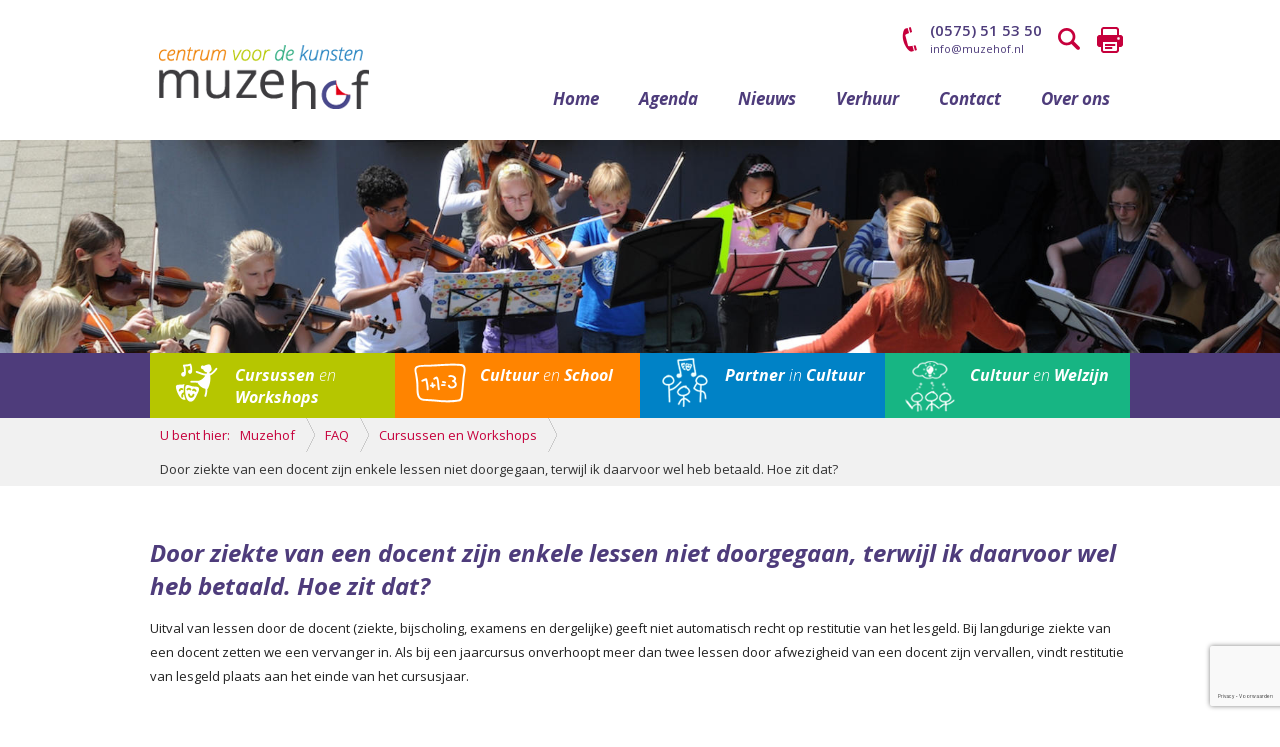

--- FILE ---
content_type: text/html; charset=UTF-8
request_url: https://www.muzehof.nl/faq/cursussen-en-workshops/door-ziekte-van-een-docent-zijn-enkele-lessen-niet-doorgegaan,-terwijl-ik-daarvoor-wel-heb-betaald
body_size: 9177
content:
<!doctype html>
<!--[if IE]><![endif]-->
<!--[if IE 8 ]>    <html lang="nl" class="no-js lt-ie9"> <![endif]-->
<!--[if IE 9 ]>    <html lang="nl" class="no-js lt-ie10"> <![endif]-->
<!--[if (gt IE 9)|!(IE)]><!--> <html lang="nl" class="no-js"> <!--<![endif]-->
	<head>
	     	<title>Door ziekte van een docent zijn enkele lessen niet doorgegaan, terwijl ik daarvoor wel heb betaald. Hoe zit dat? | Muzehof</title>
  	<base href="https://www.muzehof.nl/" />
	<meta charset="utf-8" />
	
	<meta name="viewport" content="width=device-width, initial-scale=1, maximum-scale=1">
	<meta name="robots" content="noopd, noydir" />
	
	
	<meta property="og:title" content="Door ziekte van een docent zijn enkele lessen niet doorgegaan, terwijl ik daarvoor wel heb betaald. Hoe zit dat? | Muzehof" />
	<meta property="og:description" content="" />
	<meta property="og:image" content="https://www.muzehof.nl/uploads/afbeeldingen/hoofdafbeelding/muzehof-a-strijkers4.jpg" />
	<meta property="og:type" content="article" />
	<meta property="og:site_name" content="Muzehof" />
	<meta property="og:url" content="https://www.muzehof.nl/faq/cursussen-en-workshops/door-ziekte-van-een-docent-zijn-enkele-lessen-niet-doorgegaan,-terwijl-ik-daarvoor-wel-heb-betaald" />
	
	<meta name="msapplication-TileImage" content="https://www.muzehof.nl/assets/img/152.png" />
	<meta name="msapplication-TileColor" content="#7a7a7a" />
	
	<link rel="canonical" href="https://www.muzehof.nl/faq/cursussen-en-workshops/door-ziekte-van-een-docent-zijn-enkele-lessen-niet-doorgegaan,-terwijl-ik-daarvoor-wel-heb-betaald" />

    <link rel="shortcut icon" type="image/ico" href="/assets/img/favicon.png" />
    <!--[if lt IE 9]><link rel="shortcut icon" type="image/ico" href="https://www.muzehof.nl/assets/img/favicon.ico" /><![endif]-->
	<link rel="apple-touch-icon" sizes="152x152" href="/assets/img/152.png" />
	
	
	
	<script>!function(e){ "use strict";function t(e,t,n){ e.addEventListener?e.addEventListener(t,n,!1):e.attachEvent&&e.attachEvent("on"+t,n)}function n(t,n){ return e.localStorage&&localStorage[t+"_content"]&&localStorage[t+"_file"]===n}function o(t,o){ if(e.localStorage&&e.XMLHttpRequest)n(t,o)?r(localStorage[t+"_content"]):a(t,o);else{ var i=l.createElement("link");i.href=o,i.id=t,i.rel="stylesheet",i.type="text/css",l.getElementsByTagName("head")[0].appendChild(i),l.cookie=t}}function a(e,t){ var n=new XMLHttpRequest;n.open("GET",t,!0),n.onreadystatechange=function(){ 4===n.readyState&&200===n.status&&(r(n.responseText),localStorage[e+"_content"]=n.responseText,localStorage[e+"_file"]=t)},n.send()}function r(e){ var t=l.createElement("style");t.setAttribute("type","text/css"),l.getElementsByTagName("head")[0].appendChild(t),t.styleSheet?t.styleSheet.cssText=e:t.innerHTML=e}var l=e.document,i=function(e,t,n){ function o(e){ return l.body?e():void setTimeout(function(){ o(e)})}function a(){ i.addEventListener&&i.removeEventListener("load",a),i.media=n||"all"}var r,i=l.createElement("link");if(t)r=t;else{ var s=(l.body||l.getElementsByTagName("head")[0]).childNodes;r=s[s.length-1]}var c=l.styleSheets;i.rel="stylesheet",i.href=e,i.media="only x",o(function(){ r.parentNode.insertBefore(i,t?r:r.nextSibling)});var d=function(e){ for(var t=i.href,n=c.length;n--;)if(c[n].href===t)return e();setTimeout(function(){ d(e)})};return i.addEventListener&&i.addEventListener("load",a),i.onloadcssdefined=d,d(a),i};"undefined"!=typeof exports?exports.loadCSS=i:e.loadCSS=i,e.loadLocalStorageCSS=function(a,r){ n(a,r)||l.cookie.indexOf(a)>-1?o(a,r):t(e,"load",function(){ o(a,r)})}}(this);</script>
	<script id="loadcss__webfonts">loadLocalStorageCSS("webfonts", "https://fonts.googleapis.com/css?family=Open+Sans:700italic,400italic,300italic,400,600&display=swap");</script>

    <link rel="preload" href="/assets/css/new/minified.css" as="style" onload="this.rel='stylesheet'">
    <noscript><link rel="stylesheet" href="/assets/css/new/minified.css" type="text/css"></noscript>

	<script type="text/javascript">
	    (function(i,s,o,g,r,a,m){i['GoogleAnalyticsObject']=r;i[r]=i[r]||function(){ 
        (i[r].q=i[r].q||[]).push(arguments)},i[r].l=1*new Date();a=s.createElement(o), 
        m=s.getElementsByTagName(o)[0];a.async=1;a.src=g;m.parentNode.insertBefore(a,m) 
        })(window,document,'script','//www.google-analytics.com/analytics.js','ga');
        
        ga('create', 'UA-48833703-1', 'muzehof.nl'); 
        ga('send', 'pageview');
	</script>
			<script src="https://ajax.googleapis.com/ajax/libs/jquery/1.10.2/jquery.min.js"></script>

	    <script src="https://www.google.com/recaptcha/api.js?render=6Lell50UAAAAABF1cAoEYyiwCh119wvjelN541Is&hl=nl"></script>
</head>
	<body class="page-306">
	    <div id="search-the-site">
  <div class="row">
    <div id="searchform">
    	<form class="sisea-search-form" method="GET" action="zoekresultaten">
    	    <input type="text" name="search" class="search" id="search" placeholder="Zoeken op de website">
    	    <input type="submit" class="searchSubmit" value="Zoeken">
    	</form>
    </div>
  </div>
</div>
<header id="header" class="clearfix">
  <div class="row clearfix">
    <div class="nav-toggle">
        <div class="nav-toggle--icon">
            <div class="one"></div>
            <div class="two"></div>
            <div class="three"></div>
        </div>
    </div>
    <div class="logo">
      <a href="/" title="Homepage van Muzehof - Centrum voor de Kunsten"><h1>Muzehof - Centrum voor de Kunsten</h1></a>
    </div>
    
    <div class="contact-info clearfix">
      <div class="search">
        <a href="tel:(0575) 51 53 50" title="Bel ons" id="phone-button">(0575) 51 53 50</a>
        <a href="zoekresultaten" title="Zoeken op de website" id="search-button">Zoeken</a>
		    <a href="#" onclick="window.print();return false;" id="print-button">Printen</a>
      </div>
      <div class="text">
        <span class="phone">(0575) 51 53 50</span>
        <a href="mailto:info@muzehof.nl" title="Stuur een e-mail naar info@muzehof.nl">info@muzehof.nl</a>
      </div>      
    
    </div>
    
    <nav id="navigation" class="clearfix">
		<ul><li class="first"><a href="https://www.muzehof.nl/" title="Home" >Home</a></li>
<li><a href="https://www.muzehof.nl/agenda/" title="Agenda" >Agenda</a></li>
<li><a href="https://www.muzehof.nl/nieuws/" title="Nieuws" >Nieuws</a></li>
<li><a href="https://www.muzehof.nl/verhuur" title="Verhuur" >Verhuur</a></li>
<li><a href="https://www.muzehof.nl/contact/" title="Contact" >Contact</a></li>
<li class="last"><a href="https://www.muzehof.nl/over-ons/" title="Over ons" >Over ons</a></li>
</ul>
    </nav>

    <nav id="navigation-device" class="clearfix">
    <ul><li class="first"><a href="https://www.muzehof.nl/" title="Home" >Home</a></li>
<li class="has-subnav">
    <a href="https://www.muzehof.nl/agenda/" title="Agenda" >
        Agenda
    </a>
    <button role="button" class="toggle-subnav"></button>
    <ul><li class="first"><a href="https://www.muzehof.nl/agenda/start-meesterwerk-theater" title="Start Meesterwerk theater" >Start Meesterwerk theater</a></li>
<li><a href="https://www.muzehof.nl/agenda/muzeavonden-november" title="Muzeavonden november" >Muzeavonden november</a></li>
<li><a href="https://www.muzehof.nl/agenda/muzeavonden-oktober" title="Muzeavonden oktober" >Muzeavonden oktober</a></li>
<li><a href="https://www.muzehof.nl/agenda/aanmelden-familieconcert" title="Aanmelden Familieconcert" >Aanmelden Familieconcert</a></li>
<li><a href="https://www.muzehof.nl/agenda/start-danslessen" title="Start danslessen" >Start danslessen</a></li>
<li><a href="https://www.muzehof.nl/agenda/start-theaterlessen" title="Start theaterlessen" >Start theaterlessen</a></li>
<li><a href="https://www.muzehof.nl/agenda/doe-mee-week" title="Doe-Mee-Week" >Doe-Mee-Week</a></li>
<li><a href="https://www.muzehof.nl/agenda/open-huis-stadshuus-lochem" title="Open Huis Stadshuus Lochem" >Open Huis Stadshuus Lochem</a></li>
<li><a href="https://www.muzehof.nl/agenda/kindertheatergroep-voorstelling" title="Kindertheatergroep Voorstelling" >Kindertheatergroep Voorstelling</a></li>
<li><a href="https://www.muzehof.nl/agenda/bigband-start" title="Start MuzeBigBand" >Start MuzeBigBand</a></li>
<li><a href="https://www.muzehof.nl/agenda/dansvoorstelling-wiz-of-oz" title="Dansvoorstelling Wiz of Oz - verplaatst" >Dansvoorstelling Wiz of Oz - verplaatst</a></li>
<li><a href="https://www.muzehof.nl/agenda/projectweken" title="Projectweken en Eindvoorstelling" >Projectweken en Eindvoorstelling</a></li>
<li><a href="https://www.muzehof.nl/agenda/winterconcert2" title="Winterconcert" >Winterconcert</a></li>
<li><a href="https://www.muzehof.nl/agenda/start-muziektheorie" title="Start muziektheorie" >Start muziektheorie</a></li>
<li><a href="https://www.muzehof.nl/agenda/open-les-verhalentheater-volwassenen" title="Verhalentheater" >Verhalentheater</a></li>
<li><a href="https://www.muzehof.nl/agenda/talentenklasconcert-datbolwerck" title="Jong talent in concert - afgelast" >Jong talent in concert - afgelast</a></li>
<li><a href="https://www.muzehof.nl/agenda/start-kies-je-instrument" title="Start Kies je instrument" >Start Kies je instrument</a></li>
<li><a href="https://www.muzehof.nl/agenda/muzeavonden-januari" title="Muzeavonden januari" >Muzeavonden januari</a></li>
<li><a href="https://www.muzehof.nl/agenda/muzeavonden-december" title="Muzeavonden december" >Muzeavonden december</a></li>
<li><a href="https://www.muzehof.nl/agenda/gluren-bij-de-buren" title="Gluren bij de Buren" >Gluren bij de Buren</a></li>
<li><a href="https://www.muzehof.nl/agenda/kinderboekenweek-optreden" title="Kinderboekenweek-optreden" >Kinderboekenweek-optreden</a></li>
<li><a href="https://www.muzehof.nl/agenda/start-circuslessen" title="Start Circusles kinderen" >Start Circusles kinderen</a></li>
<li><a href="https://www.muzehof.nl/agenda/muzeavonden-maart" title="Muzeavonden maart" >Muzeavonden maart</a></li>
<li><a href="https://www.muzehof.nl/agenda/volwassenen-voorspeelavond" title="Volwassenen voorspeelavond" >Volwassenen voorspeelavond</a></li>
<li><a href="https://www.muzehof.nl/agenda/jongerentheatervoorstelling-2019" title="Jongerentheatervoorstelling 2019" >Jongerentheatervoorstelling 2019</a></li>
<li><a href="https://www.muzehof.nl/agenda/examens-muziek" title="Examens Muziek" >Examens Muziek</a></li>
<li><a href="https://www.muzehof.nl/agenda/muzeavond-stadshuus-lochem" title="Muzeavond Stadshuus Lochem" >Muzeavond Stadshuus Lochem</a></li>
<li><a href="https://www.muzehof.nl/agenda/eindvoorstelling-info" title="Eindvoorstelling" >Eindvoorstelling</a></li>
<li><a href="https://www.muzehof.nl/agenda/muzeavonden-februari" title="Muzeavonden februari" >Muzeavonden februari</a></li>
<li><a href="https://www.muzehof.nl/agenda/familieconcert-februari" title="Familieconcert" >Familieconcert</a></li>
<li><a href="https://www.muzehof.nl/agenda/muzeavonden-mei" title="Muzeavonden mei" >Muzeavonden mei</a></li>
<li><a href="https://www.muzehof.nl/agenda/muzeavonden-april" title="Muzeavonden april" >Muzeavonden april</a></li>
<li><a href="https://www.muzehof.nl/agenda/ensemble-talentenklasconcert" title="Ensemble- & Talentenklasconcert - afgelast" >Ensemble- & Talentenklasconcert - afgelast</a></li>
<li><a href="https://www.muzehof.nl/agenda/ensembles-concert" title="Ensemble-concert" >Ensemble-concert</a></li>
<li><a href="https://www.muzehof.nl/agenda/start-ensembles" title="Start ensembles en bands" >Start ensembles en bands</a></li>
<li><a href="https://www.muzehof.nl/agenda/kinderboekenweek-feest" title="Kinderboekenweek Feest" >Kinderboekenweek Feest</a></li>
<li><a href="https://www.muzehof.nl/agenda/kinderboekenweek-schoolvoorstellingen" title="Kinderboekenweek schoolvoorstellingen" >Kinderboekenweek schoolvoorstellingen</a></li>
<li><a href="https://www.muzehof.nl/agenda/vakantierooster-muzehof" title="Vakantierooster" >Vakantierooster</a></li>
<li><a href="https://www.muzehof.nl/voorjaarsconcert-ensembles" title="Voorjaarsconcert ensembles" >Voorjaarsconcert ensembles</a></li>
<li><a href="https://www.muzehof.nl/agenda/start-cursus-improvisatietheater" title="Start cursus Improvisatietheater" >Start cursus Improvisatietheater</a></li>
<li><a href="https://www.muzehof.nl/agenda/start-improvisatietheatergroep-kinderen" title="Start cursus Improvisatietheatergroep kinderen" >Start cursus Improvisatietheatergroep kinderen</a></li>
<li><a href="https://www.muzehof.nl/agenda/start-cursus-improvisatietheater-de-vloer-op" title="Start cursus Improvisatietheater De Vloer Op" >Start cursus Improvisatietheater De Vloer Op</a></li>
<li><a href="https://www.muzehof.nl/agenda/start-cursus-muziek-op-schoot-september" title="Start cursus 'Muziek op schoot' september" >Start cursus 'Muziek op schoot' september</a></li>
<li><a href="https://www.muzehof.nl/agenda/start-cursus-muziek-op-schoot" title="Start cursus 'Muziek op schoot' voorjaar" >Start cursus 'Muziek op schoot' voorjaar</a></li>
<li><a href="https://www.muzehof.nl/agenda/start-cursus-muziek-op-schoot-winter-voorjaar" title="Start cursus 'Muziek op schoot' winter-voorjaar" >Start cursus 'Muziek op schoot' winter-voorjaar</a></li>
<li><a href="https://www.muzehof.nl/agenda/open-dag-2020" title="Open dag 2020 - uitgesteld" >Open dag 2020 - uitgesteld</a></li>
<li><a href="https://www.muzehof.nl/agenda/talentenklas-sponsorconcert" title="Talentenklas sponsorconcert" >Talentenklas sponsorconcert</a></li>
<li><a href="https://www.muzehof.nl/agenda/start-projectweken" title="Projectweken" >Projectweken</a></li>
<li><a href="https://www.muzehof.nl/agenda/workshop-alexandertechniek" title="Workshop Alexandertechniek" >Workshop Alexandertechniek</a></li>
<li><a href="https://www.muzehof.nl/agenda/volwassenenmuzeavond" title="Volwassenenmuzeavond - afgelast" >Volwassenenmuzeavond - afgelast</a></li>
<li><a href="https://www.muzehof.nl/agenda/nog-niet-eens-zo-lang-geleden-op-dezelfde-plek" title="Nog niet eens zo lang geleden op dezelfde plek" >Nog niet eens zo lang geleden op dezelfde plek</a></li>
<li><a href="https://www.muzehof.nl/agenda/een-muzikaal-kijkje-in-de-huiskamer-van-de-familie-bach-anno-1722" title="Een muzikaal kijkje in de huiskamer van de familie Bach anno 1722!" >Een muzikaal kijkje in de huiskamer van de familie Bach anno 1722!</a></li>
<li><a href="https://www.muzehof.nl/agenda/talent-express" title="TalentExpress" >TalentExpress</a></li>
<li><a href="https://www.muzehof.nl/agenda/talentexpress-voorjaarsvakantie" title="TalentExpress" >TalentExpress</a></li>
<li><a href="https://www.muzehof.nl/agenda/talentexpress-meivakantie" title="TalentExpress" >TalentExpress</a></li>
<li><a href="https://www.muzehof.nl/agenda/audities-talentenklas-muziek" title="Audities Talentenklas Muziek uitgesteld" >Audities Talentenklas Muziek uitgesteld</a></li>
<li><a href="https://www.muzehof.nl/agenda/speel-mee-met-jeugdsymfonieorkest-van-a-tot-z" title="Jeugdsymfonieorkest van A tot Z" >Jeugdsymfonieorkest van A tot Z</a></li>
<li><a href="https://www.muzehof.nl/agenda/bandmiddag-sunday-pop" title="Bandmiddag Sunday Pop" >Bandmiddag Sunday Pop</a></li>
<li><a href="https://www.muzehof.nl/agenda/muziekweek-2019" title="MuziekWeek 2019" >MuziekWeek 2019</a></li>
<li><a href="https://www.muzehof.nl/agenda/theatervoorstelling-sprookjesverhalen" title="Theatervoorstelling Sprookjesverhalen" >Theatervoorstelling Sprookjesverhalen</a></li>
<li><a href="https://www.muzehof.nl/agenda/muzeavond-bachweken-lochem" title="Muzeavond i.h.k.v. Bachweken Lochem" >Muzeavond i.h.k.v. Bachweken Lochem</a></li>
<li><a href="https://www.muzehof.nl/agenda/gezocht-huiskamers-en-acts" title="Gezocht: huiskamers en artiesten" >Gezocht: huiskamers en artiesten</a></li>
<li><a href="https://www.muzehof.nl/agenda/sport-roefeldag" title="Sport-Roefeldag" >Sport-Roefeldag</a></li>
<li><a href="https://www.muzehof.nl/agenda/theater-na-de-dam" title="Theater na de Dam" >Theater na de Dam</a></li>
<li><a href="https://www.muzehof.nl/agenda/cultuur-en-sporttas" title="Cultuur- en sporttas" >Cultuur- en sporttas</a></li>
<li><a href="https://www.muzehof.nl/agenda/eindvoorstelling-beestenbende" title="Eindvoorstelling 'Beestenbende'" >Eindvoorstelling 'Beestenbende'</a></li>
<li><a href="https://www.muzehof.nl/agenda/podiumweek-muziek" title="Podiumweek Muziek" >Podiumweek Muziek</a></li>
<li><a href="https://www.muzehof.nl/agenda/vervolgcursus-kinderkunstacademie" title="Vervolg KinderKunstacademie" >Vervolg KinderKunstacademie</a></li>
<li><a href="https://www.muzehof.nl/agenda/start-muzieklessen" title="Start muzieklessen" >Start muzieklessen</a></li>
<li><a href="https://www.muzehof.nl/agenda/start-spelen-met-muziek" title="Start Spelen met muziek" >Start Spelen met muziek</a></li>
<li><a href="https://www.muzehof.nl/agenda/open-dag-muzecollectief" title="Open Dag Muzecollectief" >Open Dag Muzecollectief</a></li>
<li><a href="https://www.muzehof.nl/agenda/lezing-suzan-lutke" title="Lezing Suzan Lutke  (uitgesteld)" >Lezing Suzan Lutke  (uitgesteld)</a></li>
<li><a href="https://www.muzehof.nl/agenda/cursus-cultuuraanbieders" title="Cursus cultuuraanbieders" >Cursus cultuuraanbieders</a></li>
<li><a href="https://www.muzehof.nl/agenda/jongleerworkshop" title="Jongleerworkshop" >Jongleerworkshop</a></li>
<li><a href="https://www.muzehof.nl/agenda/improvisatietheater-jongeren" title="Improvisatietheater" >Improvisatietheater</a></li>
<li><a href="https://www.muzehof.nl/agenda/speel-mee-met...-cello8tet-amsterdam" title="Speel mee met... Cello8tet Amsterdam" >Speel mee met... Cello8tet Amsterdam</a></li>
<li><a href="https://www.muzehof.nl/agenda/speel-mee-met-cellofestival" title="Speel mee met... Cellofestival" >Speel mee met... Cellofestival</a></li>
<li><a href="https://www.muzehof.nl/agenda/doe-orgel" title="Doe-Orgel" >Doe-Orgel</a></li>
<li><a href="https://www.muzehof.nl/agenda/poëzierevue-lochemse-jongeren" title="PoëzieRevue Lochemse jongeren" >PoëzieRevue Lochemse jongeren</a></li>
<li><a href="https://www.muzehof.nl/agenda/muziek-op-schoot-sintkerst-special" title="Start Muziek op schoot Sint/Kerst special" >Start Muziek op schoot Sint/Kerst special</a></li>
<li><a href="https://www.muzehof.nl/agenda/expositie-broedsels" title="Expositie Broedsels" >Expositie Broedsels</a></li>
<li><a href="https://www.muzehof.nl/agenda/dona-nobis-pacem" title="Dona Nobis Pacem" >Dona Nobis Pacem</a></li>
<li><a href="https://www.muzehof.nl/agenda/zutphen-zingt-voor-vrede" title="Zutphen zingt voor vrede" >Zutphen zingt voor vrede</a></li>
<li><a href="https://www.muzehof.nl/agenda/start-musical-coaching" title="Start musical coaching" >Start musical coaching</a></li>
<li><a href="https://www.muzehof.nl/agenda/muziekfeest" title="MuziekFeest" >MuziekFeest</a></li>
<li><a href="https://www.muzehof.nl/agenda/inloopmiddag-meestwerwerk" title="Inloopmiddag Meestwerwerk voetbalkantine ZVV" >Inloopmiddag Meestwerwerk voetbalkantine ZVV</a></li>
<li><a href="https://www.muzehof.nl/agenda/inloopochtend-meestwerwerk-hagepoortplein" title="Inloopochtend Meestwerwerk Hagepoortplein" >Inloopochtend Meestwerwerk Hagepoortplein</a></li>
<li><a href="https://www.muzehof.nl/agenda/inloopochtend-meestwerwerk" title="Inloopochtend Meestwerwerk" >Inloopochtend Meestwerwerk</a></li>
<li><a href="https://www.muzehof.nl/agenda/inloopochtend-meesterwerk" title="Inloopochtend Meesterwerk" >Inloopochtend Meesterwerk</a></li>
<li><a href="https://www.muzehof.nl/agenda/erfgoed-inspiratiedag" title="Erfgoed Inspiratiedag" >Erfgoed Inspiratiedag</a></li>
<li><a href="https://www.muzehof.nl/agenda/verhalenstroom" title="Verhalenstroom" >Verhalenstroom</a></li>
<li><a href="https://www.muzehof.nl/agenda/accordeon-workshop" title="Accordeon workshop kennismaking" >Accordeon workshop kennismaking</a></li>
<li><a href="https://www.muzehof.nl/agenda/accordeondag" title="Accordeondag" >Accordeondag</a></li>
<li><a href="https://www.muzehof.nl/agenda/big-draw" title="Big Draw" >Big Draw</a></li>
<li><a href="https://www.muzehof.nl/agenda/start-zutphen-zingt-werelds-koor" title="Start Zutphen Zingt Werelds Koor" >Start Zutphen Zingt Werelds Koor</a></li>
<li><a href="https://www.muzehof.nl/agenda/speel-mee-met...-ciconia-consort" title="Speel mee met... Ciconia Consort" >Speel mee met... Ciconia Consort</a></li>
<li><a href="https://www.muzehof.nl/agenda/coachingsdag-speel-mee-met...-ciconia-consort" title="Coachingsdag Speel mee met... Ciconia Consort" >Coachingsdag Speel mee met... Ciconia Consort</a></li>
<li><a href="https://www.muzehof.nl/agenda/meld-je-aan-voor-speel-mee-met...-ciconia-consort" title="Meld je aan voor Speel mee met... Ciconia Consort" >Meld je aan voor Speel mee met... Ciconia Consort</a></li>
<li><a href="https://www.muzehof.nl/agenda/aanmelden-voor-speel-mee-met...-ciconia-consort" title="Meld je aan voor Speel mee met... Ciconia Consort" >Meld je aan voor Speel mee met... Ciconia Consort</a></li>
<li><a href="https://www.muzehof.nl/agenda/meld-je-aan-voor-speel-mee-met...-ciconia-consort-mei24" title="Meld je aan voor Speel mee met... Ciconia Consort" >Meld je aan voor Speel mee met... Ciconia Consort</a></li>
<li><a href="https://www.muzehof.nl/agenda/meld-je-aan-voor-speel-mee-met...-ciconia-consort-okt-24" title="Meld je aan voor Speel mee met... Ciconia Consort" >Meld je aan voor Speel mee met... Ciconia Consort</a></li>
<li><a href="https://www.muzehof.nl/agenda/meld-je-aan-voor-speel-mee-met...-ciconia-consort-maart2026" title="Meld je aan voor Speel mee met... Ciconia Consort" >Meld je aan voor Speel mee met... Ciconia Consort</a></li>
<li><a href="https://www.muzehof.nl/agenda/benefiet-voor-oekraine" title="Benefiet voor Oekraine" >Benefiet voor Oekraine</a></li>
<li><a href="https://www.muzehof.nl/agenda/fluitensembles-in-kerstbomenfestival" title="Fluitensembles in Kerstbomenfestival" >Fluitensembles in Kerstbomenfestival</a></li>
<li><a href="https://www.muzehof.nl/agenda/jeugdstrijkers-in-kerstbomenfestival" title="Jeugdstrijkers in Kerstbomenfestival" >Jeugdstrijkers in Kerstbomenfestival</a></li>
<li><a href="https://www.muzehof.nl/agenda/lustrumconcert-muzecollectief" title="Lustrumconcert Muzecollectief" >Lustrumconcert Muzecollectief</a></li>
<li><a href="https://www.muzehof.nl/agenda/workshop-improvisatie-bachweken" title="Workshop improvisatie Bachweken" >Workshop improvisatie Bachweken</a></li>
<li><a href="https://www.muzehof.nl/agenda/piano-quatre-mains-dag" title="Piano quatre-mains-dag" >Piano quatre-mains-dag</a></li>
<li><a href="https://www.muzehof.nl/agenda/fluitdag" title="Fluitdag" >Fluitdag</a></li>
<li><a href="https://www.muzehof.nl/agenda/hanze-museumnacht" title="Museumnacht Muzehof-programma" >Museumnacht Muzehof-programma</a></li>
<li><a href="https://www.muzehof.nl/agenda/meedoen-is-de-kunst-netwerkdag" title="Meedoen is de Kunst netwerkdag" >Meedoen is de Kunst netwerkdag</a></li>
<li><a href="https://www.muzehof.nl/agenda/start-wereldmuzeband" title="Start WereldMuzeBand" >Start WereldMuzeBand</a></li>
<li><a href="https://www.muzehof.nl/agenda/start-nieuwe-band" title="Start nieuwe band" >Start nieuwe band</a></li>
<li><a href="https://www.muzehof.nl/agenda/startbijeenkomst-kunst-door-de-brievenbus" title="Startbijeenkomst 'Kunst door de brievenbus'" >Startbijeenkomst 'Kunst door de brievenbus'</a></li>
<li><a href="https://www.muzehof.nl/agenda/de-derde-helft-van-start-in-lochem-24" title="De Derde Helft van start in Lochem" >De Derde Helft van start in Lochem</a></li>
<li><a href="https://www.muzehof.nl/agenda/meld-je-snel-aan-voor-project-wie-ben-jij" title="[Geannuleerd]  Project Kindertheater Zutphen Pride:WIE BEN JIJ?" >[Geannuleerd]  Project Kindertheater Zutphen Pride:WIE BEN JIJ?</a></li>
<li><a href="https://www.muzehof.nl/agenda/songnight" title="Songnight" >Songnight</a></li>
<li><a href="https://www.muzehof.nl/agenda/kunst-door-de-brievenbus-expositie" title="Kunst door de Brievenbus exposeert!" >Kunst door de Brievenbus exposeert!</a></li>
<li><a href="https://www.muzehof.nl/agenda/start-kindertheater" title="Start kinder- en jongerentheater" >Start kinder- en jongerentheater</a></li>
<li><a href="https://www.muzehof.nl/agenda/muzebigband-op-hoofdpodium-ijsseljazz" title="MuzeBigBand op hoofdpodium IJsseljazz" >MuzeBigBand op hoofdpodium IJsseljazz</a></li>
<li><a href="https://www.muzehof.nl/agenda/buurtbands-starten-weer" title="Buurtbands starten weer" >Buurtbands starten weer</a></li>
<li><a href="https://www.muzehof.nl/agenda/buurtbands-treden-op" title="Buurtbands treden op" >Buurtbands treden op</a></li>
<li><a href="https://www.muzehof.nl/regio-event-cultuureducatie" title="Regio event Cultuureducatie" >Regio event Cultuureducatie</a></li>
<li><a href="https://www.muzehof.nl/agenda/start-muziek-atelier" title="Start Muziek Atelier" >Start Muziek Atelier</a></li>
<li><a href="https://www.muzehof.nl/agenda/startbijeenkomst-meer-muziek-in-de-klas" title="Startbijeenkomst Meer Muziek in de Klas" >Startbijeenkomst Meer Muziek in de Klas</a></li>
<li><a href="https://www.muzehof.nl/agenda/bandavond" title="Bandavond" >Bandavond</a></li>
<li><a href="https://www.muzehof.nl/agenda/muzehof-ensembles-treden-op" title="Muzehof ensembles treden op" >Muzehof ensembles treden op</a></li>
<li><a href="https://www.muzehof.nl/agenda/trots-in-beeld-lochem" title="Trots in Beeld Lochem" >Trots in Beeld Lochem</a></li>
<li><a href="https://www.muzehof.nl/agenda/open-dag-muzehof-hanzehof" title="Open Huis" >Open Huis</a></li>
<li><a href="https://www.muzehof.nl/agenda/het-sterrehuis" title="Het Sterrehuis" >Het Sterrehuis</a></li>
<li><a href="https://www.muzehof.nl/agenda/popmakelaar-activiteiten-maart" title="Popmakelaar activiteiten maart" >Popmakelaar activiteiten maart</a></li>
<li><a href="https://www.muzehof.nl/agenda/start-buurtband-voorst" title="Start Buurtband Voorst" >Start Buurtband Voorst</a></li>
<li><a href="https://www.muzehof.nl/agenda/monkeyjam" title="MonkeyJam" >MonkeyJam</a></li>
<li class="last"><a href="https://www.muzehof.nl/agenda/erfgoedcursus-van-rondleiden-naar-begeleiden" title="Uiterste inschrijfdatum Erfgoedcursus 'Van Rondleiden Naar Begeleiden'" >Uiterste inschrijfdatum Erfgoedcursus 'Van Rondleiden Naar Begeleiden'</a></li>
</ul>
</li>
<li class="has-subnav">
    <a href="https://www.muzehof.nl/nieuws/" title="Nieuws" >
        Nieuws
    </a>
    <button role="button" class="toggle-subnav"></button>
    <ul><li class="first"><a href="https://www.muzehof.nl/nieuws/algemeen-nieuws/" title="Algemeen nieuws" >Algemeen nieuws</a></li>
<li><a href="https://www.muzehof.nl/nieuws/cursussen-en-workshops/" title="Cursussen en Workshops - Amateurkunst" >Cursussen en Workshops - Amateurkunst</a></li>
<li><a href="https://www.muzehof.nl/nieuws/cultuur-en-school/" title="Cultuur en School" >Cultuur en School</a></li>
<li><a href="https://www.muzehof.nl/nieuws/cultuur-en-welzijn/" title="Cultuur en Welzijn" >Cultuur en Welzijn</a></li>
<li class="last"><a href="https://www.muzehof.nl/nieuws/partner-in-cultuur-projecten/" title="Partner in Cultuur - Projecten" >Partner in Cultuur - Projecten</a></li>
</ul>
</li>
<li><a href="https://www.muzehof.nl/verhuur" title="Verhuur" >Verhuur</a></li>
<li class="has-subnav">
    <a href="https://www.muzehof.nl/contact/" title="Contact" >
        Contact
    </a>
    <button role="button" class="toggle-subnav"></button>
    <ul><li class="first"><a href="https://www.muzehof.nl/contact/muzehof-zutphen" title="Muzehof Zutphen" >Muzehof Zutphen</a></li>
<li><a href="https://www.muzehof.nl/contact/muzehof-gorssel" title="Muzehof Gorssel" >Muzehof Gorssel</a></li>
<li class="last"><a href="https://www.muzehof.nl/contact/muzehof-lochem" title="Muzehof Lochem" >Muzehof Lochem</a></li>
</ul>
</li>
<li class="last has-subnav">
    <a href="https://www.muzehof.nl/over-ons/" title="Over ons" >
        Over ons
    </a>
    <button role="button" class="toggle-subnav"></button>
    <ul><li class="first"><a href="https://www.muzehof.nl/over-ons/visie-en-missie/" title="Visie en missie" >Visie en missie</a></li>
<li><a href="https://www.muzehof.nl/ondernemingsplan" title="Ondernemingsplan 2021-2025" >Ondernemingsplan 2021-2025</a></li>
<li><a href="https://www.muzehof.nl/over-ons/organisatie/" title="Organisatie" >Organisatie</a></li>
<li><a href="https://www.muzehof.nl/over-ons/locaties" title="Locaties" >Locaties</a></li>
<li><a href="https://www.muzehof.nl/over-ons/vacatures/" title="Vacatures" >Vacatures</a></li>
<li><a href="https://www.muzehof.nl/over-ons/info-voor-cursist/" title="Info voor cursist" >Info voor cursist</a></li>
<li class="last"><a href="https://www.muzehof.nl/over-ons/vrijwilliger-worden" title="Vrijwilliger worden" >Vrijwilliger worden</a></li>
</ul>
</li>
</ul>
    </nav>
  </div>
</header>
<div style="display:none;">
</div>

		
		<section id="subheader">
	<div class="image">
    <img src="assets/img/placeholder-header-image.png" alt="" title="" class="lazy" data-img-path="/afbeeldingen/hoofdafbeelding/muzehof-a-strijkers4.574dabdd.jpg" />
  </div>

  
  <div class="categories clearfix">
    <div class="row">
      <ul>
        <li class="lime">
          <a href="cursussen-en-workshops/" title="Cursussen en Workshops">
            <strong>Cursussen</strong> en <strong>Workshops</strong>
          </a>
        </li> 
        
        <li class="orange">
          <a href="cultuur-en-school/" title="Cultuur en School">
            <strong>Cultuur</strong> en <strong>School</strong>
          </a>
        </li>        
        
        <li class="blue">
          <a href="partner-in-cultuur/" title="Partner in Cultuur">
            <strong>Partner</strong> in <strong>Cultuur</strong>
          </a>
        </li> 
        
        <li class="green">
          <a href="cultuur-en-welzijn/" title="Cultuur en Welzijn">
          <strong>Cultuur</strong> en <strong>Welzijn</strong>
          </a>
        </li>
      </ul>      
    </div>    
  </div>
  

  <div class="breadcrumbs">
    <div class="row">
    <ul><li><span class="start">U bent hier:</span></li><li class="B_firstCrumb" itemscope="itemscope" itemtype="http://data-vocabulary.org/Breadcrumb"><a class="B_homeCrumb" itemprop="url" rel="Home" href="/"><span itemprop="title">Muzehof</span></a></li>
  <li itemscope="itemscope" class="B_crumb" itemtype="http://data-vocabulary.org/Breadcrumb"><a class="B_crumb" itemprop="url" rel="Bekijk hier antwoorden op meestgestelde vragen." href="faq/"><span itemprop="title">FAQ</span></a></li>
  <li itemscope="itemscope" class="B_crumb" itemtype="http://data-vocabulary.org/Breadcrumb"><a class="B_crumb" itemprop="url" rel="Cursussen en Workshops" href="faq/cursussen-en-workshops/"><span itemprop="title">Cursussen en Workshops</span></a></li>
  <li class="B_lastCrumb" itemscope="itemscope" itemtype="http://data-vocabulary.org/Breadcrumb"><a class="B_currentCrumb" itemprop="url" rel="Door ziekte van een docent zijn enkele lessen niet doorgegaan, terwijl ik daarvoor wel heb betaald. Hoe zit dat?" href="faq/cursussen-en-workshops/door-ziekte-van-een-docent-zijn-enkele-lessen-niet-doorgegaan,-terwijl-ik-daarvoor-wel-heb-betaald"><span itemprop="title">Door ziekte van een docent zijn enkele lessen niet doorgegaan, terwijl ik daarvoor wel heb betaald. Hoe zit dat?</span></a></li>
</ul>
    </div>
  </div>
</section>
		<section id="container">
		  <div class="row clearfix">
			
			

			<div id="content">      
			  <div class="full-col tinymce">
			  	<h1>Door ziekte van een docent zijn enkele lessen niet doorgegaan, terwijl ik daarvoor wel heb betaald. Hoe zit dat?</h1>
				<p>Uitval van lessen door de docent (ziekte, bijscholing, examens en dergelijke) geeft niet automatisch recht op restitutie van het lesgeld. Bij langdurige ziekte van een docent zetten we een vervanger in. Als bij een jaarcursus onverhoopt meer dan twee lessen door afwezigheid van een docent zijn vervallen, vindt restitutie van lesgeld plaats aan het einde van het cursusjaar.</p>
			  </div>
				
			</div>
		  </div>
		</section>
		

 
       
    
		
<section>
  <div class="row">
    <div id="banners">
      <ul class="clearfix">
		<li class="text orange"><a  href="https://www.muzehof.nl/contact" title="Contact zoeken">Heb je een <b>vraag</b>? Neem <b>contact</b> op met de Muzehof.</a></li>
		<li class="text blue"><a target="_blank" href="https://www.facebook.com/pages/Muzehof-Centrum-voor-de-Kunsten/176187659086318" title="Volg de Muzehof op facebook!">Vind ons leuk op <strong>Facebook</strong> of Insta en blijf op de hoogte van onze nieuwtjes!</a></li>
        <li class="newsletter last">
            <span>Schrijf je in op onze <strong>nieuwsbrief</strong></span>
            
            
            
            
            
            <form method="post"  id="frmSS211" action="faq/cursussen-en-workshops/door-ziekte-van-een-docent-zijn-enkele-lessen-niet-doorgegaan,-terwijl-ik-daarvoor-wel-heb-betaald" >
                <input type="text" name="CustomFields[457]" id="CustomFields_457_211" value="Naam">
                <input type="hidden" name="extra" value="extra"/>
                
                <input type="text" name="email" value="E-mail" value=""/>
                <input type="hidden" name="format" value="h" />
                <input type="hidden" name="action" value="send_message" />
                <input type="submit" class="submit" value="Schrijf mij in" />
                
    <input type="hidden" id="rcv3_696b7102c5a982_08040942_token" name="recaptcha-token">
    <input type="hidden" id="rcv3_696b7102c5a982_08040942_action" name="recaptcha-action" value="faqcursussenenworkshopsdoorziektevaneendocentzijnenkelelessennietdoorgegaanterwijlikdaarvoorwelhebbetaald">


             </form>
            <script type="text/javascript">
            $(document).ready(function() {
                $( "#frmSS211" ).submit(function( event ) {
                   if(!CheckForm211(this)){
                       event.preventDefault();
                       return false;
                   }    
               });
             return true;
                /*
                $.ajax({
                    type: "POST",
                    url:  'assets/components/laposta/connector.php',
                    data: $('#frmSS211').serialize(),
                    cache: false,
                    dataType: 'json',
                    success: function (data) {
                         var redirect = "https://www.muzehof.nl/nieuwsbrieven/inschrijven/inschrijven-bijna-voltooid";
                         window.location = redirect;
                    },
                    error: function (data){
                         
                    },
                    complete: function(jqXHR, textStatus) {
                    }
                });
                */
            
                });
            
              
                function CheckMultiple211(frm, name) {
                   for (var i=0; i < frm.length; i++) {
                        fldObj = frm.elements[i];
                        fldId = fldObj.id;
                        if (fldId) {
                            var fieldnamecheck=fldObj.id.indexOf(name);
                            if (fieldnamecheck != -1) {
                                if (fldObj.checked) {
                       	            return true;
                                }
                            }
                        }
                   }
                   return false;
                }
                function CheckForm211(f) {
                    var email_re = /[a-z0-9!#$%&'*+\/=?^_`{|}~-]+(?:\.[a-z0-9!#$%&'*+\/=?^_`{|}~-]+)*@(?:[a-z0-9](?:[a-z0-9-]*[a-z0-9])?\.)+[a-z0-9](?:[a-z0-9-]*[a-z0-9])?/i;
                    if (!email_re.test(f.email.value)) {
                        alert("Vul a.u.b. het e-mailadres in.");
                        f.email.focus();
                        return false;
                    }
                    
                    var fname = "CustomFields_457_211";
                    var fld = document.getElementById(fname);
                    if (fld.value == "") {
                        alert("Vul a.u.b. een waarde in voor veld Naam");
                        fld.focus();
                        return false;
                    }
                    return true;
                }
                
            </script>
        </li>
      </ul>    
    </div>
  </div>
</section>
		
		
		
		 
		<footer id="footer" role="contentinfo">
	<section id="social-share">
	  <div class="row clearfix">
  
		<ul>
		  <li>Deel deze pagina</li>
		  <li><a href="http://www.facebook.com/sharer.php?s=100&p[url]=https%3A%2F%2Fwww.muzehof.nl%2Ffaq%2Fcursussen-en-workshops%2Fdoor-ziekte-van-een-docent-zijn-enkele-lessen-niet-doorgegaan%2C-terwijl-ik-daarvoor-wel-heb-betaald&p[images][0]=https%3A%2F%2Fwww.muzehof.nl%2F&p[title]=Ik+heb+bij+de+Muzehof+iets+leuks+ontdekt%21+Kijk+ook+eens%21&p[summary]=" target="_blank" class="facebook" title="Deel deze pagina via Facebook">Deel deze pagina via Facebook</a></li>
		  <li><a href="https://twitter.com/intent/tweet?text=Ik+heb+bij+de+Muzehof+iets+leuks+ontdekt%21+Kijk+ook+eens%21%20-%20https%3A%2F%2Fwww.muzehof.nl%2Ffaq%2Fcursussen-en-workshops%2Fdoor-ziekte-van-een-docent-zijn-enkele-lessen-niet-doorgegaan%2C-terwijl-ik-daarvoor-wel-heb-betaald" target="_blank" class="twitter" title="Deel deze pagina met je volgers op twitter">Deel deze pagina met je volgers op twitter</a></li>
		  <li><a href="http://www.linkedin.com/shareArticle?mini=true&url=https%3A%2F%2Fwww.muzehof.nl%2Ffaq%2Fcursussen-en-workshops%2Fdoor-ziekte-van-een-docent-zijn-enkele-lessen-niet-doorgegaan%2C-terwijl-ik-daarvoor-wel-heb-betaald&title=Ik+heb+bij+de+Muzehof+iets+leuks+ontdekt%21+Kijk+ook+eens%21&summary=&source=Muzehof" target="_blank" class="linkedin" title="Deel deze pagina met je connecties op LinkedIn">Deel deze pagina met je connecties op LinkedIn</a></li>
		  <li><a href="mailto:?subject=Muzehof | Door ziekte van een docent zijn enkele lessen niet doorgegaan, terwijl ik daarvoor wel heb betaald. Hoe zit dat?&body=Bezoek eens: https://www.muzehof.nl/faq/cursussen-en-workshops/door-ziekte-van-een-docent-zijn-enkele-lessen-niet-doorgegaan,-terwijl-ik-daarvoor-wel-heb-betaald" target="_blank" class="mail" title="Mail deze pagina">Mail deze pagina</a></li>
		</ul>
  
	  </div>
	</section>

  <section id="footer-links">
    <div class="row clearfix">
      <div class="links">
        <ul>
          <li>&copy; 2026 Muzehof</li>
          <li><a href="disclaimer" title="Disclaimer">Disclaimer</a></li>
          <li><a href="privacy" title="Privacy & Cookies">Privacy &amp; Cookies</a></li>
          <li><a href="colofon" title="Colofon">Colofon</a></li>
          <li><a href="faq/" title="FAQ">FAQ</a></li>
          <li><a href="sitemap" title="Sitemap">Sitemap</a></li>
          <li><a href="contact/" title="Contact">Contact</a></li>
        </ul>
      </div>
      
      <div class="social-media-links">
        <ul>
          <li class="intro">Volg ons </li>
          <li><a href="https://x.com/Muzehof" target="_blank" title="Volg ons op Twitter" class="twitter">Volg ons op Twitter</a></li>
          <li><a href="https://www.facebook.com/pages/Muzehof-Centrum-voor-de-Kunsten/176187659086318" target="_blank" title="Like ons op Facebook" class="facebook">Like ons op Facebook</a></li>
          <li><a href="http://www.youtube.com/user/muzehof" target="_blank" title="Abonneer je op ons YouTube-kanaal" class="youtube">Abonneer je op ons YouTube-kanaal</a></li>
        </ul>
      </div>
    </div>
  </section>

</footer>



<script defer src="/assets/libs/foundation-4/js/vendor/custom.modernizr.js"></script>
<script defer type='text/javascript' src='/assets/js/orientation.fix.js'></script>
<script>!window.jQuery && document.write('<script src="/assets/js/jquery-1.9.1.min.js"><\/script>')</script>
<script defer src="/min/index.php?g=jsnew"></script>
		
	
    <script>
        grecaptcha.ready(function() {
            grecaptcha.execute("6Lell50UAAAAABF1cAoEYyiwCh119wvjelN541Is", {action: "subscribe"}).then(function(token) {
                var el = document.getElementById("rcv3_696b7102c5a982_08040942_token");
                if (el) {
                    el.value = token;
                }
            });
        });
    </script>

</body>
</html>

--- FILE ---
content_type: text/html; charset=utf-8
request_url: https://www.google.com/recaptcha/api2/anchor?ar=1&k=6Lell50UAAAAABF1cAoEYyiwCh119wvjelN541Is&co=aHR0cHM6Ly93d3cubXV6ZWhvZi5ubDo0NDM.&hl=nl&v=PoyoqOPhxBO7pBk68S4YbpHZ&size=invisible&anchor-ms=20000&execute-ms=30000&cb=lj6xlu12ox7
body_size: 48911
content:
<!DOCTYPE HTML><html dir="ltr" lang="nl"><head><meta http-equiv="Content-Type" content="text/html; charset=UTF-8">
<meta http-equiv="X-UA-Compatible" content="IE=edge">
<title>reCAPTCHA</title>
<style type="text/css">
/* cyrillic-ext */
@font-face {
  font-family: 'Roboto';
  font-style: normal;
  font-weight: 400;
  font-stretch: 100%;
  src: url(//fonts.gstatic.com/s/roboto/v48/KFO7CnqEu92Fr1ME7kSn66aGLdTylUAMa3GUBHMdazTgWw.woff2) format('woff2');
  unicode-range: U+0460-052F, U+1C80-1C8A, U+20B4, U+2DE0-2DFF, U+A640-A69F, U+FE2E-FE2F;
}
/* cyrillic */
@font-face {
  font-family: 'Roboto';
  font-style: normal;
  font-weight: 400;
  font-stretch: 100%;
  src: url(//fonts.gstatic.com/s/roboto/v48/KFO7CnqEu92Fr1ME7kSn66aGLdTylUAMa3iUBHMdazTgWw.woff2) format('woff2');
  unicode-range: U+0301, U+0400-045F, U+0490-0491, U+04B0-04B1, U+2116;
}
/* greek-ext */
@font-face {
  font-family: 'Roboto';
  font-style: normal;
  font-weight: 400;
  font-stretch: 100%;
  src: url(//fonts.gstatic.com/s/roboto/v48/KFO7CnqEu92Fr1ME7kSn66aGLdTylUAMa3CUBHMdazTgWw.woff2) format('woff2');
  unicode-range: U+1F00-1FFF;
}
/* greek */
@font-face {
  font-family: 'Roboto';
  font-style: normal;
  font-weight: 400;
  font-stretch: 100%;
  src: url(//fonts.gstatic.com/s/roboto/v48/KFO7CnqEu92Fr1ME7kSn66aGLdTylUAMa3-UBHMdazTgWw.woff2) format('woff2');
  unicode-range: U+0370-0377, U+037A-037F, U+0384-038A, U+038C, U+038E-03A1, U+03A3-03FF;
}
/* math */
@font-face {
  font-family: 'Roboto';
  font-style: normal;
  font-weight: 400;
  font-stretch: 100%;
  src: url(//fonts.gstatic.com/s/roboto/v48/KFO7CnqEu92Fr1ME7kSn66aGLdTylUAMawCUBHMdazTgWw.woff2) format('woff2');
  unicode-range: U+0302-0303, U+0305, U+0307-0308, U+0310, U+0312, U+0315, U+031A, U+0326-0327, U+032C, U+032F-0330, U+0332-0333, U+0338, U+033A, U+0346, U+034D, U+0391-03A1, U+03A3-03A9, U+03B1-03C9, U+03D1, U+03D5-03D6, U+03F0-03F1, U+03F4-03F5, U+2016-2017, U+2034-2038, U+203C, U+2040, U+2043, U+2047, U+2050, U+2057, U+205F, U+2070-2071, U+2074-208E, U+2090-209C, U+20D0-20DC, U+20E1, U+20E5-20EF, U+2100-2112, U+2114-2115, U+2117-2121, U+2123-214F, U+2190, U+2192, U+2194-21AE, U+21B0-21E5, U+21F1-21F2, U+21F4-2211, U+2213-2214, U+2216-22FF, U+2308-230B, U+2310, U+2319, U+231C-2321, U+2336-237A, U+237C, U+2395, U+239B-23B7, U+23D0, U+23DC-23E1, U+2474-2475, U+25AF, U+25B3, U+25B7, U+25BD, U+25C1, U+25CA, U+25CC, U+25FB, U+266D-266F, U+27C0-27FF, U+2900-2AFF, U+2B0E-2B11, U+2B30-2B4C, U+2BFE, U+3030, U+FF5B, U+FF5D, U+1D400-1D7FF, U+1EE00-1EEFF;
}
/* symbols */
@font-face {
  font-family: 'Roboto';
  font-style: normal;
  font-weight: 400;
  font-stretch: 100%;
  src: url(//fonts.gstatic.com/s/roboto/v48/KFO7CnqEu92Fr1ME7kSn66aGLdTylUAMaxKUBHMdazTgWw.woff2) format('woff2');
  unicode-range: U+0001-000C, U+000E-001F, U+007F-009F, U+20DD-20E0, U+20E2-20E4, U+2150-218F, U+2190, U+2192, U+2194-2199, U+21AF, U+21E6-21F0, U+21F3, U+2218-2219, U+2299, U+22C4-22C6, U+2300-243F, U+2440-244A, U+2460-24FF, U+25A0-27BF, U+2800-28FF, U+2921-2922, U+2981, U+29BF, U+29EB, U+2B00-2BFF, U+4DC0-4DFF, U+FFF9-FFFB, U+10140-1018E, U+10190-1019C, U+101A0, U+101D0-101FD, U+102E0-102FB, U+10E60-10E7E, U+1D2C0-1D2D3, U+1D2E0-1D37F, U+1F000-1F0FF, U+1F100-1F1AD, U+1F1E6-1F1FF, U+1F30D-1F30F, U+1F315, U+1F31C, U+1F31E, U+1F320-1F32C, U+1F336, U+1F378, U+1F37D, U+1F382, U+1F393-1F39F, U+1F3A7-1F3A8, U+1F3AC-1F3AF, U+1F3C2, U+1F3C4-1F3C6, U+1F3CA-1F3CE, U+1F3D4-1F3E0, U+1F3ED, U+1F3F1-1F3F3, U+1F3F5-1F3F7, U+1F408, U+1F415, U+1F41F, U+1F426, U+1F43F, U+1F441-1F442, U+1F444, U+1F446-1F449, U+1F44C-1F44E, U+1F453, U+1F46A, U+1F47D, U+1F4A3, U+1F4B0, U+1F4B3, U+1F4B9, U+1F4BB, U+1F4BF, U+1F4C8-1F4CB, U+1F4D6, U+1F4DA, U+1F4DF, U+1F4E3-1F4E6, U+1F4EA-1F4ED, U+1F4F7, U+1F4F9-1F4FB, U+1F4FD-1F4FE, U+1F503, U+1F507-1F50B, U+1F50D, U+1F512-1F513, U+1F53E-1F54A, U+1F54F-1F5FA, U+1F610, U+1F650-1F67F, U+1F687, U+1F68D, U+1F691, U+1F694, U+1F698, U+1F6AD, U+1F6B2, U+1F6B9-1F6BA, U+1F6BC, U+1F6C6-1F6CF, U+1F6D3-1F6D7, U+1F6E0-1F6EA, U+1F6F0-1F6F3, U+1F6F7-1F6FC, U+1F700-1F7FF, U+1F800-1F80B, U+1F810-1F847, U+1F850-1F859, U+1F860-1F887, U+1F890-1F8AD, U+1F8B0-1F8BB, U+1F8C0-1F8C1, U+1F900-1F90B, U+1F93B, U+1F946, U+1F984, U+1F996, U+1F9E9, U+1FA00-1FA6F, U+1FA70-1FA7C, U+1FA80-1FA89, U+1FA8F-1FAC6, U+1FACE-1FADC, U+1FADF-1FAE9, U+1FAF0-1FAF8, U+1FB00-1FBFF;
}
/* vietnamese */
@font-face {
  font-family: 'Roboto';
  font-style: normal;
  font-weight: 400;
  font-stretch: 100%;
  src: url(//fonts.gstatic.com/s/roboto/v48/KFO7CnqEu92Fr1ME7kSn66aGLdTylUAMa3OUBHMdazTgWw.woff2) format('woff2');
  unicode-range: U+0102-0103, U+0110-0111, U+0128-0129, U+0168-0169, U+01A0-01A1, U+01AF-01B0, U+0300-0301, U+0303-0304, U+0308-0309, U+0323, U+0329, U+1EA0-1EF9, U+20AB;
}
/* latin-ext */
@font-face {
  font-family: 'Roboto';
  font-style: normal;
  font-weight: 400;
  font-stretch: 100%;
  src: url(//fonts.gstatic.com/s/roboto/v48/KFO7CnqEu92Fr1ME7kSn66aGLdTylUAMa3KUBHMdazTgWw.woff2) format('woff2');
  unicode-range: U+0100-02BA, U+02BD-02C5, U+02C7-02CC, U+02CE-02D7, U+02DD-02FF, U+0304, U+0308, U+0329, U+1D00-1DBF, U+1E00-1E9F, U+1EF2-1EFF, U+2020, U+20A0-20AB, U+20AD-20C0, U+2113, U+2C60-2C7F, U+A720-A7FF;
}
/* latin */
@font-face {
  font-family: 'Roboto';
  font-style: normal;
  font-weight: 400;
  font-stretch: 100%;
  src: url(//fonts.gstatic.com/s/roboto/v48/KFO7CnqEu92Fr1ME7kSn66aGLdTylUAMa3yUBHMdazQ.woff2) format('woff2');
  unicode-range: U+0000-00FF, U+0131, U+0152-0153, U+02BB-02BC, U+02C6, U+02DA, U+02DC, U+0304, U+0308, U+0329, U+2000-206F, U+20AC, U+2122, U+2191, U+2193, U+2212, U+2215, U+FEFF, U+FFFD;
}
/* cyrillic-ext */
@font-face {
  font-family: 'Roboto';
  font-style: normal;
  font-weight: 500;
  font-stretch: 100%;
  src: url(//fonts.gstatic.com/s/roboto/v48/KFO7CnqEu92Fr1ME7kSn66aGLdTylUAMa3GUBHMdazTgWw.woff2) format('woff2');
  unicode-range: U+0460-052F, U+1C80-1C8A, U+20B4, U+2DE0-2DFF, U+A640-A69F, U+FE2E-FE2F;
}
/* cyrillic */
@font-face {
  font-family: 'Roboto';
  font-style: normal;
  font-weight: 500;
  font-stretch: 100%;
  src: url(//fonts.gstatic.com/s/roboto/v48/KFO7CnqEu92Fr1ME7kSn66aGLdTylUAMa3iUBHMdazTgWw.woff2) format('woff2');
  unicode-range: U+0301, U+0400-045F, U+0490-0491, U+04B0-04B1, U+2116;
}
/* greek-ext */
@font-face {
  font-family: 'Roboto';
  font-style: normal;
  font-weight: 500;
  font-stretch: 100%;
  src: url(//fonts.gstatic.com/s/roboto/v48/KFO7CnqEu92Fr1ME7kSn66aGLdTylUAMa3CUBHMdazTgWw.woff2) format('woff2');
  unicode-range: U+1F00-1FFF;
}
/* greek */
@font-face {
  font-family: 'Roboto';
  font-style: normal;
  font-weight: 500;
  font-stretch: 100%;
  src: url(//fonts.gstatic.com/s/roboto/v48/KFO7CnqEu92Fr1ME7kSn66aGLdTylUAMa3-UBHMdazTgWw.woff2) format('woff2');
  unicode-range: U+0370-0377, U+037A-037F, U+0384-038A, U+038C, U+038E-03A1, U+03A3-03FF;
}
/* math */
@font-face {
  font-family: 'Roboto';
  font-style: normal;
  font-weight: 500;
  font-stretch: 100%;
  src: url(//fonts.gstatic.com/s/roboto/v48/KFO7CnqEu92Fr1ME7kSn66aGLdTylUAMawCUBHMdazTgWw.woff2) format('woff2');
  unicode-range: U+0302-0303, U+0305, U+0307-0308, U+0310, U+0312, U+0315, U+031A, U+0326-0327, U+032C, U+032F-0330, U+0332-0333, U+0338, U+033A, U+0346, U+034D, U+0391-03A1, U+03A3-03A9, U+03B1-03C9, U+03D1, U+03D5-03D6, U+03F0-03F1, U+03F4-03F5, U+2016-2017, U+2034-2038, U+203C, U+2040, U+2043, U+2047, U+2050, U+2057, U+205F, U+2070-2071, U+2074-208E, U+2090-209C, U+20D0-20DC, U+20E1, U+20E5-20EF, U+2100-2112, U+2114-2115, U+2117-2121, U+2123-214F, U+2190, U+2192, U+2194-21AE, U+21B0-21E5, U+21F1-21F2, U+21F4-2211, U+2213-2214, U+2216-22FF, U+2308-230B, U+2310, U+2319, U+231C-2321, U+2336-237A, U+237C, U+2395, U+239B-23B7, U+23D0, U+23DC-23E1, U+2474-2475, U+25AF, U+25B3, U+25B7, U+25BD, U+25C1, U+25CA, U+25CC, U+25FB, U+266D-266F, U+27C0-27FF, U+2900-2AFF, U+2B0E-2B11, U+2B30-2B4C, U+2BFE, U+3030, U+FF5B, U+FF5D, U+1D400-1D7FF, U+1EE00-1EEFF;
}
/* symbols */
@font-face {
  font-family: 'Roboto';
  font-style: normal;
  font-weight: 500;
  font-stretch: 100%;
  src: url(//fonts.gstatic.com/s/roboto/v48/KFO7CnqEu92Fr1ME7kSn66aGLdTylUAMaxKUBHMdazTgWw.woff2) format('woff2');
  unicode-range: U+0001-000C, U+000E-001F, U+007F-009F, U+20DD-20E0, U+20E2-20E4, U+2150-218F, U+2190, U+2192, U+2194-2199, U+21AF, U+21E6-21F0, U+21F3, U+2218-2219, U+2299, U+22C4-22C6, U+2300-243F, U+2440-244A, U+2460-24FF, U+25A0-27BF, U+2800-28FF, U+2921-2922, U+2981, U+29BF, U+29EB, U+2B00-2BFF, U+4DC0-4DFF, U+FFF9-FFFB, U+10140-1018E, U+10190-1019C, U+101A0, U+101D0-101FD, U+102E0-102FB, U+10E60-10E7E, U+1D2C0-1D2D3, U+1D2E0-1D37F, U+1F000-1F0FF, U+1F100-1F1AD, U+1F1E6-1F1FF, U+1F30D-1F30F, U+1F315, U+1F31C, U+1F31E, U+1F320-1F32C, U+1F336, U+1F378, U+1F37D, U+1F382, U+1F393-1F39F, U+1F3A7-1F3A8, U+1F3AC-1F3AF, U+1F3C2, U+1F3C4-1F3C6, U+1F3CA-1F3CE, U+1F3D4-1F3E0, U+1F3ED, U+1F3F1-1F3F3, U+1F3F5-1F3F7, U+1F408, U+1F415, U+1F41F, U+1F426, U+1F43F, U+1F441-1F442, U+1F444, U+1F446-1F449, U+1F44C-1F44E, U+1F453, U+1F46A, U+1F47D, U+1F4A3, U+1F4B0, U+1F4B3, U+1F4B9, U+1F4BB, U+1F4BF, U+1F4C8-1F4CB, U+1F4D6, U+1F4DA, U+1F4DF, U+1F4E3-1F4E6, U+1F4EA-1F4ED, U+1F4F7, U+1F4F9-1F4FB, U+1F4FD-1F4FE, U+1F503, U+1F507-1F50B, U+1F50D, U+1F512-1F513, U+1F53E-1F54A, U+1F54F-1F5FA, U+1F610, U+1F650-1F67F, U+1F687, U+1F68D, U+1F691, U+1F694, U+1F698, U+1F6AD, U+1F6B2, U+1F6B9-1F6BA, U+1F6BC, U+1F6C6-1F6CF, U+1F6D3-1F6D7, U+1F6E0-1F6EA, U+1F6F0-1F6F3, U+1F6F7-1F6FC, U+1F700-1F7FF, U+1F800-1F80B, U+1F810-1F847, U+1F850-1F859, U+1F860-1F887, U+1F890-1F8AD, U+1F8B0-1F8BB, U+1F8C0-1F8C1, U+1F900-1F90B, U+1F93B, U+1F946, U+1F984, U+1F996, U+1F9E9, U+1FA00-1FA6F, U+1FA70-1FA7C, U+1FA80-1FA89, U+1FA8F-1FAC6, U+1FACE-1FADC, U+1FADF-1FAE9, U+1FAF0-1FAF8, U+1FB00-1FBFF;
}
/* vietnamese */
@font-face {
  font-family: 'Roboto';
  font-style: normal;
  font-weight: 500;
  font-stretch: 100%;
  src: url(//fonts.gstatic.com/s/roboto/v48/KFO7CnqEu92Fr1ME7kSn66aGLdTylUAMa3OUBHMdazTgWw.woff2) format('woff2');
  unicode-range: U+0102-0103, U+0110-0111, U+0128-0129, U+0168-0169, U+01A0-01A1, U+01AF-01B0, U+0300-0301, U+0303-0304, U+0308-0309, U+0323, U+0329, U+1EA0-1EF9, U+20AB;
}
/* latin-ext */
@font-face {
  font-family: 'Roboto';
  font-style: normal;
  font-weight: 500;
  font-stretch: 100%;
  src: url(//fonts.gstatic.com/s/roboto/v48/KFO7CnqEu92Fr1ME7kSn66aGLdTylUAMa3KUBHMdazTgWw.woff2) format('woff2');
  unicode-range: U+0100-02BA, U+02BD-02C5, U+02C7-02CC, U+02CE-02D7, U+02DD-02FF, U+0304, U+0308, U+0329, U+1D00-1DBF, U+1E00-1E9F, U+1EF2-1EFF, U+2020, U+20A0-20AB, U+20AD-20C0, U+2113, U+2C60-2C7F, U+A720-A7FF;
}
/* latin */
@font-face {
  font-family: 'Roboto';
  font-style: normal;
  font-weight: 500;
  font-stretch: 100%;
  src: url(//fonts.gstatic.com/s/roboto/v48/KFO7CnqEu92Fr1ME7kSn66aGLdTylUAMa3yUBHMdazQ.woff2) format('woff2');
  unicode-range: U+0000-00FF, U+0131, U+0152-0153, U+02BB-02BC, U+02C6, U+02DA, U+02DC, U+0304, U+0308, U+0329, U+2000-206F, U+20AC, U+2122, U+2191, U+2193, U+2212, U+2215, U+FEFF, U+FFFD;
}
/* cyrillic-ext */
@font-face {
  font-family: 'Roboto';
  font-style: normal;
  font-weight: 900;
  font-stretch: 100%;
  src: url(//fonts.gstatic.com/s/roboto/v48/KFO7CnqEu92Fr1ME7kSn66aGLdTylUAMa3GUBHMdazTgWw.woff2) format('woff2');
  unicode-range: U+0460-052F, U+1C80-1C8A, U+20B4, U+2DE0-2DFF, U+A640-A69F, U+FE2E-FE2F;
}
/* cyrillic */
@font-face {
  font-family: 'Roboto';
  font-style: normal;
  font-weight: 900;
  font-stretch: 100%;
  src: url(//fonts.gstatic.com/s/roboto/v48/KFO7CnqEu92Fr1ME7kSn66aGLdTylUAMa3iUBHMdazTgWw.woff2) format('woff2');
  unicode-range: U+0301, U+0400-045F, U+0490-0491, U+04B0-04B1, U+2116;
}
/* greek-ext */
@font-face {
  font-family: 'Roboto';
  font-style: normal;
  font-weight: 900;
  font-stretch: 100%;
  src: url(//fonts.gstatic.com/s/roboto/v48/KFO7CnqEu92Fr1ME7kSn66aGLdTylUAMa3CUBHMdazTgWw.woff2) format('woff2');
  unicode-range: U+1F00-1FFF;
}
/* greek */
@font-face {
  font-family: 'Roboto';
  font-style: normal;
  font-weight: 900;
  font-stretch: 100%;
  src: url(//fonts.gstatic.com/s/roboto/v48/KFO7CnqEu92Fr1ME7kSn66aGLdTylUAMa3-UBHMdazTgWw.woff2) format('woff2');
  unicode-range: U+0370-0377, U+037A-037F, U+0384-038A, U+038C, U+038E-03A1, U+03A3-03FF;
}
/* math */
@font-face {
  font-family: 'Roboto';
  font-style: normal;
  font-weight: 900;
  font-stretch: 100%;
  src: url(//fonts.gstatic.com/s/roboto/v48/KFO7CnqEu92Fr1ME7kSn66aGLdTylUAMawCUBHMdazTgWw.woff2) format('woff2');
  unicode-range: U+0302-0303, U+0305, U+0307-0308, U+0310, U+0312, U+0315, U+031A, U+0326-0327, U+032C, U+032F-0330, U+0332-0333, U+0338, U+033A, U+0346, U+034D, U+0391-03A1, U+03A3-03A9, U+03B1-03C9, U+03D1, U+03D5-03D6, U+03F0-03F1, U+03F4-03F5, U+2016-2017, U+2034-2038, U+203C, U+2040, U+2043, U+2047, U+2050, U+2057, U+205F, U+2070-2071, U+2074-208E, U+2090-209C, U+20D0-20DC, U+20E1, U+20E5-20EF, U+2100-2112, U+2114-2115, U+2117-2121, U+2123-214F, U+2190, U+2192, U+2194-21AE, U+21B0-21E5, U+21F1-21F2, U+21F4-2211, U+2213-2214, U+2216-22FF, U+2308-230B, U+2310, U+2319, U+231C-2321, U+2336-237A, U+237C, U+2395, U+239B-23B7, U+23D0, U+23DC-23E1, U+2474-2475, U+25AF, U+25B3, U+25B7, U+25BD, U+25C1, U+25CA, U+25CC, U+25FB, U+266D-266F, U+27C0-27FF, U+2900-2AFF, U+2B0E-2B11, U+2B30-2B4C, U+2BFE, U+3030, U+FF5B, U+FF5D, U+1D400-1D7FF, U+1EE00-1EEFF;
}
/* symbols */
@font-face {
  font-family: 'Roboto';
  font-style: normal;
  font-weight: 900;
  font-stretch: 100%;
  src: url(//fonts.gstatic.com/s/roboto/v48/KFO7CnqEu92Fr1ME7kSn66aGLdTylUAMaxKUBHMdazTgWw.woff2) format('woff2');
  unicode-range: U+0001-000C, U+000E-001F, U+007F-009F, U+20DD-20E0, U+20E2-20E4, U+2150-218F, U+2190, U+2192, U+2194-2199, U+21AF, U+21E6-21F0, U+21F3, U+2218-2219, U+2299, U+22C4-22C6, U+2300-243F, U+2440-244A, U+2460-24FF, U+25A0-27BF, U+2800-28FF, U+2921-2922, U+2981, U+29BF, U+29EB, U+2B00-2BFF, U+4DC0-4DFF, U+FFF9-FFFB, U+10140-1018E, U+10190-1019C, U+101A0, U+101D0-101FD, U+102E0-102FB, U+10E60-10E7E, U+1D2C0-1D2D3, U+1D2E0-1D37F, U+1F000-1F0FF, U+1F100-1F1AD, U+1F1E6-1F1FF, U+1F30D-1F30F, U+1F315, U+1F31C, U+1F31E, U+1F320-1F32C, U+1F336, U+1F378, U+1F37D, U+1F382, U+1F393-1F39F, U+1F3A7-1F3A8, U+1F3AC-1F3AF, U+1F3C2, U+1F3C4-1F3C6, U+1F3CA-1F3CE, U+1F3D4-1F3E0, U+1F3ED, U+1F3F1-1F3F3, U+1F3F5-1F3F7, U+1F408, U+1F415, U+1F41F, U+1F426, U+1F43F, U+1F441-1F442, U+1F444, U+1F446-1F449, U+1F44C-1F44E, U+1F453, U+1F46A, U+1F47D, U+1F4A3, U+1F4B0, U+1F4B3, U+1F4B9, U+1F4BB, U+1F4BF, U+1F4C8-1F4CB, U+1F4D6, U+1F4DA, U+1F4DF, U+1F4E3-1F4E6, U+1F4EA-1F4ED, U+1F4F7, U+1F4F9-1F4FB, U+1F4FD-1F4FE, U+1F503, U+1F507-1F50B, U+1F50D, U+1F512-1F513, U+1F53E-1F54A, U+1F54F-1F5FA, U+1F610, U+1F650-1F67F, U+1F687, U+1F68D, U+1F691, U+1F694, U+1F698, U+1F6AD, U+1F6B2, U+1F6B9-1F6BA, U+1F6BC, U+1F6C6-1F6CF, U+1F6D3-1F6D7, U+1F6E0-1F6EA, U+1F6F0-1F6F3, U+1F6F7-1F6FC, U+1F700-1F7FF, U+1F800-1F80B, U+1F810-1F847, U+1F850-1F859, U+1F860-1F887, U+1F890-1F8AD, U+1F8B0-1F8BB, U+1F8C0-1F8C1, U+1F900-1F90B, U+1F93B, U+1F946, U+1F984, U+1F996, U+1F9E9, U+1FA00-1FA6F, U+1FA70-1FA7C, U+1FA80-1FA89, U+1FA8F-1FAC6, U+1FACE-1FADC, U+1FADF-1FAE9, U+1FAF0-1FAF8, U+1FB00-1FBFF;
}
/* vietnamese */
@font-face {
  font-family: 'Roboto';
  font-style: normal;
  font-weight: 900;
  font-stretch: 100%;
  src: url(//fonts.gstatic.com/s/roboto/v48/KFO7CnqEu92Fr1ME7kSn66aGLdTylUAMa3OUBHMdazTgWw.woff2) format('woff2');
  unicode-range: U+0102-0103, U+0110-0111, U+0128-0129, U+0168-0169, U+01A0-01A1, U+01AF-01B0, U+0300-0301, U+0303-0304, U+0308-0309, U+0323, U+0329, U+1EA0-1EF9, U+20AB;
}
/* latin-ext */
@font-face {
  font-family: 'Roboto';
  font-style: normal;
  font-weight: 900;
  font-stretch: 100%;
  src: url(//fonts.gstatic.com/s/roboto/v48/KFO7CnqEu92Fr1ME7kSn66aGLdTylUAMa3KUBHMdazTgWw.woff2) format('woff2');
  unicode-range: U+0100-02BA, U+02BD-02C5, U+02C7-02CC, U+02CE-02D7, U+02DD-02FF, U+0304, U+0308, U+0329, U+1D00-1DBF, U+1E00-1E9F, U+1EF2-1EFF, U+2020, U+20A0-20AB, U+20AD-20C0, U+2113, U+2C60-2C7F, U+A720-A7FF;
}
/* latin */
@font-face {
  font-family: 'Roboto';
  font-style: normal;
  font-weight: 900;
  font-stretch: 100%;
  src: url(//fonts.gstatic.com/s/roboto/v48/KFO7CnqEu92Fr1ME7kSn66aGLdTylUAMa3yUBHMdazQ.woff2) format('woff2');
  unicode-range: U+0000-00FF, U+0131, U+0152-0153, U+02BB-02BC, U+02C6, U+02DA, U+02DC, U+0304, U+0308, U+0329, U+2000-206F, U+20AC, U+2122, U+2191, U+2193, U+2212, U+2215, U+FEFF, U+FFFD;
}

</style>
<link rel="stylesheet" type="text/css" href="https://www.gstatic.com/recaptcha/releases/PoyoqOPhxBO7pBk68S4YbpHZ/styles__ltr.css">
<script nonce="uO1D76RELIGxqo5evO_Wqw" type="text/javascript">window['__recaptcha_api'] = 'https://www.google.com/recaptcha/api2/';</script>
<script type="text/javascript" src="https://www.gstatic.com/recaptcha/releases/PoyoqOPhxBO7pBk68S4YbpHZ/recaptcha__nl.js" nonce="uO1D76RELIGxqo5evO_Wqw">
      
    </script></head>
<body><div id="rc-anchor-alert" class="rc-anchor-alert"></div>
<input type="hidden" id="recaptcha-token" value="[base64]">
<script type="text/javascript" nonce="uO1D76RELIGxqo5evO_Wqw">
      recaptcha.anchor.Main.init("[\x22ainput\x22,[\x22bgdata\x22,\x22\x22,\[base64]/[base64]/[base64]/[base64]/[base64]/[base64]/[base64]/[base64]/[base64]/[base64]\\u003d\x22,\[base64]\\u003d\\u003d\x22,\x22RGMWw5rDusKRT8OSwplpTEDDtl9Gan3DjMOLw67DqgnCgwnDg2vCvsO9MhNoXsKAYT9hwrQJwqPCscOeB8KDOsKBJD9ewqfCiWkGAcKEw4TCksKNKMKJw57DrcOXWX0/NsOGEsO+wqnCo3rDqMK/[base64]/Dr2TDh8KZL8ODFig2w7XDjXnDixLDgzFFw4d4F8O9wp/[base64]/CXfDv8ODbFtcIcKoTVQ1wqzDjjzCtMKtPynChMOIAMOmw7fCvsOKw4TDtsKUwp3Cj29owo05BMKCw6QcwpJRwqnCoCLDpMO2cQXCgsOnZlXDq8Ohd1lUJcKObMKHwqfCo8OOw5/[base64]/[base64]/K8Kaw6hawqgnwrXDrMKvw44ZYmDCvcK8wrUiwp8GFcOMUsKlw7HDj14/TcOvCcK2w5LDp8OnUAFEwpDDmSLDhgPCiS1KEFcCPRrDm8OUMwQXwqvCgH/Cn0bCm8Kywp7Dt8KASyvCsiTCpidPYk3CvXzCuwbCuMOIOS3DocKKw4nDl2RVw6UCw7bCrD7Cq8KWPMOJwovDpsOEwo/CvhFBw4rDnhlQw7bCrsOEwqrCtBp2wp3CjHvCucKVA8KqwoXCnm4ZwrxbWTnCg8Kgwo4iwqNAdGVmw47Ds21lwp5VwpHDsyoIPgxDw5cwwo3CsFEuw613w4bCrUzDu8OwMMOsw6XDvsKec8Oew5cje8O4woQywqIyw7jDlcO7LEoGwo/Ch8OVwqUdw4TCsAjDvsK8Pg7DgDVLwrrCpsK8w7xYw61bb8KQVxRoJ155EcKzLMKhwotPfzHCm8KJX1/CssOTwrjDg8KgwqwMa8KeBsOGIsOUXGwUw5cXICPDvcKwwpgmw5U3SCJsw7rDmjrDjsOhw7MowpBLZ8OqKMKLwqgaw40FwrjDtjfDhMKxNxZHw4/[base64]/[base64]/[base64]/CokHDnsKPw7fDhMOxDsKlwpYrEMOtHsOgwrvCn0jChzZBFMK7wpcxKkBlZEodOMOoYGTDhcOew7EBw7Zvw6t5dyfDrTXCr8OMw7bCj3Q7w6PCt3hUw63Dnz7DiSYdHRLDuMK1w4HCgsKRwpt4w5zDtx3CpcO1w5jCj03Cul/CtsOhWDt9OMOlwr5nwonDrm9rwo52wptuF8OEw4IOYwvCrcKpwodRwogBY8OsMcKjwqVawpEkw6dgw5rCjjjDu8OnX1DDlR1uw5bDt8Opw5JaJBLDj8Kew6VcwpxdRyXClUJfw4PCsVQgwrBjwp3ClUzDhsKIZkJ/[base64]/w7vCo8OZwrbDhsOTBsKScmZGw4nCu2sWw4wsd8OiVlnDnMOrwpnCr8O0wpPDkMKKIMOICcOVw6HCi3fCocKmw6kWSlNyw4TDpsOnfMKTFsKQGcKtwpA3C0w0Yx1Ob1nDvUvDoF7Cp8KjwpvDjXHDusOwc8KJQcOfHRouwoQaPnslwoJPwqjCt8OZw4VqVWfCpMOCwq/CmBjDocK0wqsSRMO2w5QzHsOoT2LCrBNjw7BeDBzCpTjCqVTDrcOWdcKqI0jDjsOZwpPDu05jw6bCncOuwpvCtsKmVsKsOmRAFsKjwro8BDTDp1jCklzDgMOPInUDwr1FUTRhTsKGwojCn8OVMBLCniwpGBQsO23DuQISLhLDq0rCp1BXQWTCl8O5w7/DlsOdwrbDlmMsw7bDuMK/w50fQMO8ScObwpc5w5JZwpHCtcOqwqVaCmxtUcKmXyMQw7t8wp1oeAx1QyjCmErChMKywrpgGDEwwprCqsOfw4cpw73CucOnwoMBX8OtSWfDkDcAUXXDnXDDpMO4wqgPwrpxeSlwwpHDihphBFhbYcOsw7DDjgzDiMKXLcOpMDJ/U1XCn2nCjsOuw4fCvynClsKLMsOzw6Fzw7jCqcOew75gSMOKX8K5wrfCuS9cUALDmgTDvVTCm8OPJcOUMzV6woNnIA3Cm8KBDcODw4wJwplRw5UGwprCiMKSw5TDvzoiK13CkMKzw4TCssKIwpXDhxB5wrZ1w6nDqSjCj8O9IsKmwrPCnsOdAsOmcyQ1GcO4w4/[base64]/ChHVswrTCmsKmw4gYAhxZw4PDvsOWWRRGwrPDhsO+XMKyw4bDg2J2WUbCs8OPV8Kdw4/DhjnCisOmwrfCusOPR29waMKDwokzwrrChMOowoPDvjjDnMKFwpAseMO4wo56OMK7wqJ2a8KNAMKbw79VBcOsMcObwq7CnkhkwrkdwqZ0wrZeRsOCw60Sw6gRw6hEwqHChcOIwqF4I3DDmsK0wp1RFcO3w6Qow7klw7XCjjnCnGV/[base64]/Dkn4XR8KYw4DCi8KXwr7DhVLDlMKgw6HCuUDCszllw4YFw4QwwrJsw7vDg8Knw4/Dm8OVwrYxQDsdClHCp8OwwogJVsOPYHgMw6YVw4nDssOpwqg6w44ewpXCiMOmw7jChcOgw6MdCGnDu1bCjhUZw4Ylw50/w7vDvE1pwpEBQ8O/SsOkwoLDrBNLRsO5HMOBwrM9w7d7w7RNwrrDuWUowpVDCBx+L8OURMOdwr7DqWMyfcOOJFpRJXlwJx4/w7jCu8KKw7VMw4N9VnczSMKlw7NHw5ouwq/DqA95w5jCiW8LwoPCkTc1HTk3cjdraiJvw5EyRsOucMKVFh3CpnjDgsOWw7EbESjDpFo4w63CjsKcw4XDvcOXw7PDn8Orw5k4w63CqQ7ClcKFYMOlwqMww7RPw48NCMOBa2TCvzR/[base64]/[base64]/wrdEBcKmJRRlwrM7CsOiRktBXHl2w7gpf2EbcsOIUMOJRsO/worCocO4w7hlw4sKdcOqwp5FSVdAwprDlnErBMO2ZVkhwrzDoMK4w6lCw5PCnMKOTMO6wq7DgC/Ci8KjCMOAw6rDrGTClhfCncOvwqIewoLDqH7CrMOOcsOYGCLDqMOZBMKcC8K7w4Iow55vw7QaTnzCuVDCpjDCk8K2JUd0BA3CsmU2wpEeYBjCj8KLeg4+Z8Kzw7JLw4nCkWfDnMODw60xw7/[base64]/[base64]/SBAQVgZuMT9cw6Q7w7TDlMOzfcKBE1bDncKTOhsNRMOAWcKPw5/[base64]/GMK8w4gQw5pPaWLCtcOzMMKzwoXCnMOjwqhjw6PCjMORe2MxwrvDv8O8wqd9wobDpcKxw6cHwovCq1jDpHxwFEFHw7cyw7XCmTHCpx3CmkZlMlAqTMOBGcOnwonCszPDpS/CuMO9c3EZd8KvegFiw5EPQXppwqc7wo7DucKqw6rDo8OdUCtOwozCjMOEw4VcJMKlEifChsO1w7YYwpsgUWTCgsOLJRpwNQDDqgHCnwA6w5AMw5kAfsONw59bbsOpwooLUsOgwpccCnlFMRx/wqTCoiApK1jClHYkEMKrZXI0CU0IZxJ6OsK2w73CpsKcw4lxw78CdcKnOsOQw7lQwpXDgcOCFgkxHgnCh8OHw4x4QMOxwpPCumR/w4XDlR/CpcOtKsKJw6AgLnMpNANnwpdeXD3DksOJBcOLd8KcRMKBwp7Dq8OMfn1pNDLDvcO/cVvCrEfDrTZEw6ZbDsO/[base64]/[base64]/CnwPCvcONw6zDoSFRIzMgwrk8JDE0RTTDh8O1NcKROVEwERTDjcKMNEXCoMKZe0PCucOVGcO9w5AnwroFDTfCrsKiw6DDo8OOw7nDgsO8w4rCt8OHw4XCtMOsSsOuTx3Di0rCusOCX8O+wpxZUw9hHzDDpi0HdW/Cowwnwq8WYE9LAMKowrPDmcO8wpzCi2vDonzCpXdQZcOMZMKawrFOeE/Cl1J5w6hywobCiyVgw7jCgRTDlCFeaR/Csn/DiT0lw4FrcsOuAMKUGBjDgMOrwo/DhMOdwp7DvsOJG8KbTsOfwo9Owp3DgsKUwqo/wr/DsMK5MGbDrzUHwpLDmyjCqUXCssKGwoU8wqvCumLCtARFKsO1w7zCi8OjGCbCvsOCwrwdw7jCsmDDmMO4SsOgw7bDk8Kswoc0OcOEOcOlw4/DpCfCrsOQworCiHXDsgAnVMO/dMKyXMKww5gnwqnDkSQoGsOKw6bCvRMGMcOPw5vDm8KDecOCw6HDuMKfw5UoYCgLwpguU8KSw5zDrEISwq3DtBbCu0PDt8Opw5pVeMKdw5tmcRRjw6nDqHVsdVISGcKrB8OaMCTCs3bCnlcAHj0kw5jCjl49PsKOA8OBeg/Cn0xzb8KkwrY7XsOjwop/WsKSwqnCjXAGfVFuLDoCFcKbw7XDrsKlGcKLw5ZJw6PChhHCsRN5w7rCqEHClsK/[base64]/aMK0w7Miw7bDu0goFhdzJcK4XXfDqcKIRyE2wrDCsMKpw6F4HTPClCXCucOXLMOFaSfCk0ofw7geDyPDncOcRsK1O3p5a8OCATJgwqw8woTClMO1F0/ChWx7wrjDicO3wq1YwpXDoMOlw7rDqWfDs35rw7XCmcKlwokBIE9dw5NWw4MVw4HCsFpLV2TDijTDvTstLQIVd8O8Z2JSwqA1b1pNSy/[base64]/[base64]/bcK5CMKgw4rCm8Orw5VhZWHCgcOBwrFZTMKRw57DqFTDlxN8wqQpwo5/wqbCkHN4w7vDtFbDssOCQ2AtM2wWwrDDrmwLw75IEBkzfwVcwp5Bw6XDqzLDoDrCtXlSw5AUwqISw4JUQ8KmAhbDlEbCiMKpwqptSXlMw73Dsz4NdsK1aMK0f8KoJ1wXc8OuCRMIwowhwrdrbcK0woHClsKkHsO3w4PDukRIaVfCh2vCo8O9Sn/Cv8OCYjYiIsK3wqR3ZknDlkLCmyfDicKaP13ChcO4wpwPCjYmFWTDkwLCssOEJi9rw5lSBwfCvsOgw61nw5tnTMKdwo1dwrDCuMOow5kYKFVjclDDpsO8ThvCrsOxw7PCmsOGwo0becO7LnR2W0bDvsO7wp0sNWXCo8OjwpJaYkB4woE6SU/CpifDt0E5w6nCvTDCgMOKRcKRw4sewpZRAztYSwlmwrbCrzF2w7XCvjTCkig6XjTCn8OOZEDCk8K3Z8O9wpAuwoDCkXE9w4AXw7BUw53Ci8OZeUfCt8Klw73DuG3DhMOxw7fClsKsDsKLwqDCtwo/[base64]/DmDvDlhDCjARxwqhcwpXDvsOIw7/CpDwhwo3DuUvCp8Kkw6Igw6TClXHCswpSXDEfAVTDnsKwwopNw7rDkwzDo8KfwqICw7DCicKKFcOGdMOgOTzDkhgiw4jDsMOOwoPDnMKrQ8OdDHxAwqknRhnDjcOVw6xpw5rDhSrDmS3DlMKKXcOnw45cw4pwchPCo1HDqlRSNUTDr0/DsMK+QD/DkFhhw67CuMOsw6DCtk1Lw65pIFHChw17w5TDicOFLMO9fAUZHUnCpgvCtcOkwqnDrcOUwozDsMOVwpEnw4nDo8OQT0IzwpxJw6DDp3PDlcOCwpJ9QsOIwrE1BcKEwrtXw6gNel/DpMOROcOrSMKCwrrDtsOSw6RvfWQDw5rDoGBfV3nCg8OZMBFtwo/DjsK9wqg5VMOoMlBvNsK0O8OWwrvCpcKKBsKKwqHDqcKfYMKNMMOGQSplw7oVPmNAfcKRJ0JQLRvCk8OpwqdTSXFlCcKaw4XChXUsLxsHGMK/w57Cj8OGwqvDmMKGJMOXw6PDosK5fVbCh8Ovw6TCtMKOwqANYsKXwoLCuTLDkhvCmsKHwqbChF/CtHkMDRsPw5EVcsO1JMOXw6trw4oNwq3DrMOmw6oNw6/DskxYwqkvRcOzKj3Donl4w4B0w7duURnCu1Y4w7VMZsKVw5paScOlw79Sw49zY8OfAFocfMK8BcKmfWUOw4VXXFHDjcO6MMK3w53CjgzComLCk8Ocw5/[base64]/XBIoOMO7VMONScKUI8OdByJIGQENWcOMDSRIZx7Dk0ltwoN4UwNNYcOuQVvCkX5xw5t3w5Vxd1Bpw6zCksKEcHMywrkDw5Rjw6bDoT7DhwrDncOfcF/CtTjCi8O4I8KKw7QkRsK0O0TDksK/w4/DvEjCqXPCtllNw7jCkXrDucOsP8OWUSFXHHLClMKswqR6w6xHw5FOwo3Du8Kob8KnUcKOwq90WA1ddsKlZFoNwoczNnUBwqE3wqJ5SwA9VQdfw6fDvyfDgH3DusONwq4Ow4nCsjbDv8OOY1HDgEZhwpzCoTBkfm7CmwJQw4XDmV4+woHCpMO/w5HDtg7CoTfCpmF7ZhA2wojDtjMnwqfCt8OZwqjDjkE+wo0POQvCrQUfwonCrMOWczfDisOlPz3CjQvCo8Kpw4vCv8Kuwo/DnsONV1bCqsKFEA8oC8K0wqTCgD44B1ojc8KXL8KxdWPConrCv8O1Qx/CssKVH8OAa8KWwpBqPMORRcOtSGJ0C8Oxw7NKfBfCoMOebcKZScOVSDTDu8Oow73DtcOWaHnDpR1Ow4Yww57DpsKGw6ZxwodIw4vChsO1wrwrwroiw7ICw4rCp8Kkwo7DjyLDlcOjLRvDjXnDujTDryLDlMOqC8OhW8OmwpXCrsKCQwjCs8Oqw5wGcW3CpcO/Z8KFC8O4ZsOuQEvCji7DnxrDshc+D0Q/[base64]/Cj8OZHMOXwrLCjsKCwrHCnMOJwoYxwpxHwrXCvCciCURzfcK/wrkTw45/wrdww7HCm8OeMsK8CcO2CEJAWFIewpZUdsOxSMOsD8KFw4cFwoYMw5LCsxQLDsO/w77Cm8K5woAAw6rCu1XDl8KCRcK9H1oXcnvCrsKyw5XDqMKcwoLCrz7Du2A4wr8jdMK2wpzDnzLCj8KxZsKYezjDgcO+Z0VewpzDisKyXW/CmRIWwoHDunsFdFpWGUZmwphHJG8dwqrCrwtTKXzDgEzCjsO9wqduw7/Dv8OpBsKGwqoSwqbCtgpgwpDDsx/Clg99w7pow4QRbsKodcKJRMKSwo5+w5HCplh8wrPDqhp+w4UCw7t4CcOcw6o6OMKQD8OvwqlDK8OHAGvCtCHDksKFw5cYHcO9woPCmnHDtsKCLsOhOcKHw7kcDDlbwphiwq3CpsOtwoxZwrVrNW8aNhHCosKnZ8K/w6HCkcKTw45Pw6EjGcKJXVfCisK6w6fCg8OAwqkzGMK3dRDDgcKCwrfDplp+EsOaCirDtGTCmcKrIHkUw4JOD8OfwobCgDlbXnFTwr/CuyfDt8Kpw7rClzjCr8OHBRPDgHsyw79awq3DiFfDjsKNw5/[base64]/CtcK1EUrCv8O+XTPDj8Kkw5JYYMKMw4PDh1fDl8OHHsK2K8O/wrfDh2fCk8KscMKOw4HDilgMw5drVsKHwrfChHV8wrk4wpbDnXTDhDNXw5jDl2jCghgULsOzIS3CqF1BF8K/QXsUDsKiLMK+T1TDkz/DtsKAYgYGwqpcw6BHRMKnw5PCjsOeFX/Cs8KIwrc8wql2wrNkd0nDtsO9wo5EwpvDsT7DumHClcOcYMKDECw/[base64]/DgcKed1xKw73CvR0OwqcmWyxdw47DlcOJw6nDo8KAfMKfwqvCiMOyX8OpdcOTAMO3wpoSTcODHMKyEsK0M0DCr1DCqWjCusObBynDu8OjY3rCqMOgHMKmFMK/[base64]/[base64]/DscK0MMKiwrAdaHDChlbCkMOKwrvDiQMmwp5Jb8OowpXDhMO0W8Ovw6pZw47CrhsHSjMTJlApIH/CtsOOwppzf0TDn8O7Hi7Cm2RIwoDDisKuwr/DlsO2bER7KCFIMV04e0vDvMO6IA4LwqnDvRDDuMOOTnl/w7giwrl9wqvCjcKgw5hHYXRMLcKGeg0Qw7MYOcKlHQbCusOLw5RQwrLDucO/NsKywr/CjRHCiXF9w5HDvMObwprDiU/[base64]/[base64]/[base64]/DmHV6w5bDmCI7PcOkwoQewqfCiwDDiwrDu8KNwrNiNk0vF8KLRiXDncOKKCfCgMKHw4EXw60zFsOwwolDR8O/NS5nQMKVwoPDlBN3w5fCnhfDuWbCkH3DmcOAwr57w5fCpgbDjzFYw4U8woTDgsOCwp8TZHrDtsKfeRlNSXNvwrFoJXXDpMK/XsKfXDwSwpBMw6JOBcKwEsOew5rDg8KZw5HDkSA/eMKXGnbCgWtWEQAEwohjWFgIScKiMGRAVFtOeT5hQwU9McOeHxEEwojCvU3DpsOmwqwFw5rDlkDDrkZJJcKIw5vCnR8QNcKZbTXDhMOvw5w+w7DCoF0ywqXCr8O6w5TDjcOXEcKawqbDug5oVcOZw4hZwrQcw78+D05nG0QcacKBwrHDrsO7MsO6wpPDo3Z9w4jCuX0/[base64]/AMKIY8KQYsOJw7FeCMKYLhnDrcKqEsKAw4ghUmzDisKww4/CujrDtWouKW52Ciw2wpHDumjDjzrDjMO7FzfDpi3DpUfCpU7ClMKgw6RQw6RAIxsjwpPCtnkIw6jDk8OfwpzDq1QAw5DDl1FzV1hnwr1PfcKmw67CtjDDoXLDpMOPw5EZwqhoU8OHw6PClixpw7t/dAYAwrFIUD44bxxTw4JnD8KWOsK7WmwhUsOwbhrClSDCq3PDl8K1wojCksKgwrx5wpU+dMO9U8OZNRENwp96wqRLNDDDrMOiLEF7wpHDnXjDrDfCjEfCuC/[base64]/[base64]/[base64]/Cgm50w6kRIMKvw5bDs2puw4VCw6PDsFrCuknDunHDqMKFwrNpBMKjWsKXw6VxwrrDgx/DsMKew7XDu8OHBsK3d8OoGRgZwpLCtR/[base64]/[base64]/w5HDj8Ohw43DvcK4QsKrWS7Cp8K2w5rCvDPDjR3DmMKRwrLDmBRSwpYyw5lhwpjDpsOpOSpjTifDh8KaOyLCusKxw4DCl2JtwqbDk3HDh8O5wobDhxHCiA8aOk0AwqnDoWzCpUVmCsKOw5wiRA3CsU1WUcK/w6PCj3t7wr/Cm8OsRwHCg2LDmcKAc8OKQlLCn8KaBSpdQG8SL10bwrfDsz/CrAgAw5bCpArCkGZNDcKAwoXDmUbDhSY8w7TDh8OGIwzCt8OhTMODJFoMbDDDuxVGwrobwr/[base64]/w7zDqsKLwoR8w5JqwpfDrMKnXBnCrcOeOcOMwoNMVMKheQQww6ZZw4bCi8KCGgJgwrYsw5rClGoQw75QQRtdI8KSFQnChcODwq/DpH3Ctyk0QGk3PMKZVcOJwrvDpj1HakLDqcO6E8OzVUtqCx50w7HCk2kgH20dw5PDqsOGwocLwqbDuXwZRAMXw6zDuCk7wrjDt8OXw6IVw64xJUjCqMOKV8OXw6s6BcK/[base64]/[base64]/w5xIw7zCo8OEHQhuN0XCp8OGw5rDkkjDgcO4dcKeOcOvXhrCpMKVYMOCGcKFdzLDsxMDUVvCq8OYG8KVw7TDgMKWJsOQwo4kwr0Dw77Drxl4RyfDn2vCuB4QHMOCW8KmfcO3M8KaAMKgwrMqw6TDsw7CqMOKTMOlwpDCqn/CocOAw5NKUnMKw5sXwrnCmlPDsSfChTAzZcKQGcOKwpADCsKLw4Q+Q0jDvTA0wrfDkjjDo1h0TEnCmMOaF8KiHcOWw7Mnw7ILTsObMUd6wo7DpcOYw7TDscK3NXI/IcOpc8Kyw5bDusOmHsKANsKmwoNfGcOObsOiX8OVYMO4QMO/w5vChhhuwrlsc8KrekYDJ8KlwrTDjx/Cr3djw7LCl3fCncKmw7nDkyHCsMORwr/Dr8K3fcO4Fi7ChcOXJsKyDFhgB3ZObljCmGJ1wqfCpFHDrjTCu8OnKMK0VEIjdDzClcKSw4UEHhjCh8K/wo/[base64]/DsF/[base64]/DjcKhVcKcD8OTw50VwoQcT0QUwpbDiMOGwq7CuxzDrsOaw5F/w6zDsWjCvDhwHMOmwqzDsBFRMCnCslc5BMKXIsKmQ8K0MFrDnD1gwqvCv8OeOlPCv0YcUsOJKsK3wo8cf33DkStkw6vCgnB4wp/DiQ4/cMKjGsOqBCDClcOQwo7CtDvDt3V0NsOuw57Dt8OLIQ7DlcKoEcOXw6MwWgTDg2wnw4/[base64]/[base64]/GGLCscOow77CtAfDrlZ4woYtf8KQwoAewrPCosOnCAbCt8OhwpwWEhJHwrIlZRVIw7VmbcO7wpDDmsOqQF02FxvDn8KAw5rDqn3CsMOAZMKsKH7CrMKRCk3ClVZCJghwbsKlworDvMO2wpjDvShFD8KuAF7CijJUwotswpvCncKTDyhDOsKRQsONWw/[base64]/CojgeFcKhwpLCt8KHRMK9cFnCihbDp1zDjMOvbcKmw4cywrDDsDkowrlTwojCgkoiw6zDj2vDsMO2wqfDjsK9DMKlRWpsw7vCvGcZPsOPwpwKwrsDw6BdPk4pScKow6lONyN9w7RTw4/DnFBpRMOxPzlTIG7CrwzDojN1wpJTw7HDuMOOD8KGVHd9aMOIAcOkwqQhwoV8EDfDkiJZEcK9T0bCpTHDpcOlwpwoTcK/acOMwoJuwrhww7LDqC92wosFw6t7EMOXE3pywpPCs8KgcTTDi8O3w7xOwppow4YnQVXDtljDg3vClA4sNlhIRsOid8OPwrUTcB3DjsKXwrPCnsKKHgnDlXPDkcKzIcOJJx7Cn8KPw40Tw4UewoDDslEkw6nCuBLCu8KQwohtPxl/wqsPwrzDj8OHfzbDihbCgsKwcMKfC2hUw7fDvTzChx8pc8OSw5t6bMORa1RewqMcIMOFZsKTUcOvFwgUwq40wqfDl8OWwrzCh8OCw7ZBwpvDg8K5b8OxS8OsBXrChGfDon/Ctng7wpbDocKKw48dwpjDvcKGCMOkwqhqw5nCvsOmw6vCmsKqwr7DonzCvAHDs1loE8KyDcOqdCR3wq1wwoZHwovDu8OUVEzDrAp7FMKHRwrCkkZTHMKdw5/DncOsw5rClsO1NW/Dn8Kxw5Eiw4bDvF7DihVqwrbCiWpnwovCisK2B8OPwrLDusOBCW8nwrnCvmIHN8OAwrcEbcOEw7MiBnppA8KWccKyUzfDmD91w55iw6TDuMKMwo4eSMO8w4HCu8OIwrrDgVjDlHNXwr/[base64]/w7kALmPCq2BBw7HDjm/Dnw7CuMOtwqnCu8KxNsK7woxFwp4yXV1fQ3YUw4cZwr7DjGfDvcOJwrDCksKDwo7DvsK/fXhMNQNHd0ZFXlDDhsKpw5pSw4d7Y8KcIcKWwoTClMO2I8Kgw6zCn0FTAMOsCUfCt3Iaw77DjSLCvUojbMORwoY/wrXCiBBQNQfClcKYwpZGVcK/w6XDkMOffsOKwpEqXTfCimbDhyxsw6nCinVZQsOHOnrDqB1rw5xgeMKTIMK1EcKpWUYkwpIVwo99w4F/w5svw7HDsw47WyYheMKPw61nOMOcwqbDl8OYMcKyw7zDiVJvL8OOSsKaf3DCsyRSw45lw4zCpEx9ZzNuw7DCmFAiwpR1PcONAcOHB2IhDT5owpjCjH09wpHCplPDsUXCosKuF13Cn1ZEM8Oqw7M0w7YNGsOZO1MDbsObSsKIw4R/w58pJiZgWcOZw5XCoMOBPsK5ExHCuMOsCsOPw4/DhsO3woVKw5TDl8K1w7gIVmk5w7fDj8KkcFzDpMK/ZsOxwoR3WMORcRBOYWrCmMOpCsK1wqjCh8OLU2jCgwXDuG/[base64]/CpEl+eMK3SF8uWMOSw6h6wp16PVvDlA54wrp1w5TCj8OKw7YMLcONwozCj8OXCE/[base64]/DtBoQw5DDglrCt1rCmxtuIcKAwrTCkll0wozCiz9MwoHCn3/Cv8KiGUw9wqzCtsKOw5fDvljCjMOhBcOwdgAPCWdfSMOEwojDjkJ/XBrDtMOwwrnDrMKhbsKcw7xFXTDCuMOHanUawrXDrsOCw4ttw74Aw43CnMOxYFECbsOvM8OFw6jCksOOccKDw4k5G8KSwo/Dnj55ZMKdcMOKIsO0M8KRHivDqMO2f1VoChRIwrNrRBFFIMKhwo9HWgtAw55Iw5TCpQbCtnlYwp5UQDTCrcOuwqg/[base64]/CocKsUcOeZcKkZcOLa8OiEsKyfMOBCwtUc8O3BiY2JwICw7JiJcO+worCssOEwrDCtnLDtgrDq8OFVcKOTV9KwrdlDi4uJsKUw5s0HsKmw7XCrMOmFn8uWMKMwpXDrFB9wqfDgB/CnwoKw7FROg4cw6HCrFJvfl7CsxIpw4/CjTbDiVFTw7B0OsOWw4bDgzHDqMKPw4cIwpHDtxVzw5AUBcOTTcOUGsKZeC7DvwlFVGNnBsKFGwpuwqjCu3vCnsKTw6TCmcKhTRUnw51bw791eGEjw4zDgCrCp8KiPE/[base64]/DoHLDphJMWyDClsOQw7xtfMKXJh5Fw6E2QcKkwolbw4fDggMXdcOQwpUiD8KwwqgnGD9lwoJJw59FwqnCiMK/[base64]/[base64]/wq3Cj8OXfMKjAHtUEsOxw7LDjh7DuXQTwoDDt8OuwprClMK0w47CksKdwoMvwoLCjcKbL8O/wqzCkwwjwpsDXinCusK6w7PCiMKCBsOkPgzDlcOhDEfDoEHCucKEw4I2HsKWwpvDkk7CksKKYAZlOMK/QcOSwq/DmMKLwrpPwrTDlCo8w73DtMKTw5wZCsKMccKIdHLCt8O2D8O+wosCNl0FZsKLw5Bgwrx4CsK2cMK9w7PCvyTCucKjIcOTRFbDscOZScK/[base64]/DqnvDsw9hQMOzFArDtsKxK8OnwrNJwrTCqRLCucKBwpdLw5RjwojCgU9mZcOgA1UGwplNw5U8wqbCsBMEMMOAw7tJwrvDscOBw7fCrz0dK33Dv8KuwqEUwrLCrj9EBcOmHsKswoZVw7wqPAzDo8O8w7XDujZvwoLCh2wnwrbDvk0Gw7vDj2Fmw4J9ND/DrkLCmsKHw5HCicK8wrsKw7vCi8OdDHnDq8KXKcKywrJQw6wKw5/CsEYDwpghw5fDtXVWwrPDtsORwrUYGTjCsiMHwpPCiRrCj1jCv8O5JsKzSMK0wrnCtcKMwqPCvsKkDMOJwrXDncKawrRxw5RiQDoIdDAMQsOCdifDhcKZIcK/w7NDVigowoxTOsOWIMKOI8OEw7gzwptTQ8OiwolJF8Ksw7ocw6hFRsKZWMOLJMOIKX1uwpfCh3vDgMK6wr3DmsOTTcKlEVsoCQ5qbmYMwogDAlfDt8Oawq1VL0oMw5k8AHnDtsKww4LChzbDucOsU8KrEsKlw5cNe8OrVyc3Z2o+Eh/CjxXCg8KiYsKPw5PCncKeCifChMKoQiHDnMKSKxkBAsKxPcOGwqPDuQnDi8Kww73DssOBwpvDq393KxcDw5E7emzDlMKdw40Vw44lw5JHwoPDjsKgbgt6w79+w6rDuzvCmcKZCcKyU8Opwq7DncKCal8mwr4Cf2s/KMOYw53CpS7Dr8KQwqEObcK2Lz8Cw4rDpHzCvTfCqj7CjcOxwrhgVMOqw7jCmcK+S8ORwrRLw6nCqEzDu8K7KMKMwrt3wr5Iax4zwo3CrMKFbFJrw6Vuwo/[base64]/ChsO0w5pMw6PDtsK+w47DkyrCtyFVSALDiUYVayBSfMKcd8KbwqtBwrstwoXDtwUjwrpLwrbDn1XCqMOWwpTCqsOcEMOXw7VlwpNsLVNCHsO4w68Fw4TDuMOkwr/ChmnDlcOPEDlbX8KYLgdkag4keUbDtn0xw7TCmSwoKcKMV8O3w6TCnQLCuF9lwroPRMKwEDBLwphGMWDCjsKnw6phwrtzW2DCqHouQMOUw75IDcKEaUDClcO7wqTDkDTCgMOZw51zwqRmfMOoQ8Kqw6bDjcOpagbCisO7w4/CqcOoaz/[base64]/Cv8KMw49Yw6LCpgHCq8O9FgAyGHnClMORS3ZOw5XDqlHClcOCw6U3KGYEw7Mcb8KNHsORw6oJwoQJPMKpw43CjsODGMKqwrdJGTjDlX5DG8KCehzCviMqwp3Cj0c0w7pHH8KcZEbCvhnDq8OGQG3Cg1I/[base64]/CkMOKwqp+w55ewpw8HjjCtznCjDEhw7fCnMO3T8OqCUkQwq99wqTChsOpw7PCt8KYw4XDgMKpwoFywpc0KiZ0wrgSb8KUw4DDlQs6FVYVXcO8wprDv8KCCxLDvnjDqC9MR8KWwqnDocObwonDvkFrwp7CpMOjKMOyw7IZbT3CmsK9MRw3w6PCtU/DkTEKwoNhGxdFWmPChXrDgcKMWwDDgMKNw4JTR8O+w73ChsKhw5/[base64]/DisO0wrHDq8KjwqbDv8OMdsKnOcKdw6XChsKPw5vCrMK9IMOlw4ZJwqtHJ8OMw57Dt8KvwpvDn8Kcw7DCiyVVw4zCn3NFLSjCijXDvxsbwq7DlsKqf8OKw6bClcOKw5FKfVTCoQzCpMKxwq3CoxYqwr0ebsOKw7jCoMKKw5LCjcKHA8OWCMKmw67DusOrw4/DmxvCq0Ulw6DCmRLCv2REw5fCpw9QwonDg01BwrbCkE3DukDDnsKUDsOUFcKmaMKzw4MKwprDiQjDqMOzw6ABw40EJFQEwrhCVFlFw6UewrZ5w7A/w7LDhMOnY8OywojDgMKIAMONCXopHMKmKzjDt0vCrBvDmcKMRsOFDsO/wrE/w4rCt0TDpMO4w6bDrsKlPxl2wosCw7zDqMOjw6J6LywZBsKJdAXDicOjOVzDpcKXdsKVf2rDsC8jU8KTw7nCui/DosOvVn8DwoUEwoEzwrZtIFARwrF7w6XDimEHO8OBfcKNwqhGfRs+D1fChjwkwpzDm2HDq8KnUmrDssO5PMOkw6HDq8OgDMOREsOtEk7CgcOxEDFAwpANQcKVeMOfwoPDgTc/a1DDlzcAw5A2wrU8fBUZMsKyQMKkwqEow6Igw5d5b8Knwr5iwplKfsKILcK7wp8pw7TCnMOAOixqEDPCkMOzwqnDl8OOw6LDi8KewrRHGG3DuMOCfcOKw6PClnNPLMKzw7ETKD7CusKhwr/DggDDl8KWHxPCggLDuGJFd8OqIF/[base64]/w5JJwqbDjyIUMy1owpDCocODw6vCpUXDugzDs8O3wqVnw6TCgyRtwqbCoVHCt8KUwoHDi1Jbw4d2w4dXwrvCgH3DtjXDiQDCssOUID/DusO8wpvDi150wpkuGsO0w457MMOXB8Oiw6DCnMO1KB7Ds8KDw7V6w6hGw7zCrS9JX1fDtsOQw5fCrhdnY8KSwo/CicOAWyLDnMOIw7NKSsOfw5cWFMKsw60wfMKRcAXCpMKcNcOeTXTDoWV7wos3HlzCpcKiw5LDl8O+wpjCtsOtZG1sw5/Du8Osw4AGUmHChcK3QnTCmsKFU1TChMOaw7wIP8OFb8KQw4oSQ3DClcKDw6XDtnDDi8KUw43DuXjCr8K8w4Q0bVYyGRQ0w7jCqsOLOG/DijUYCcKww5NmwqAYw5t6WlrCv8OXQEbCkMKDbsOew5LDuGo/w7nCuCRtwoJPw4zCnAXDp8KRwoBgMMOVwonDmcOrwoHCvcO7w5sCYR/[base64]/dsOrwoF/ecKRwo7DqwTDm8KmMcKFZcKtD8KkV8KCw4cXwr9Uw4kCw6EEwrcodzvDiyTCjHd1w5cgw54mDyLCmsO3wpvCocO4S3nDpxjDrcKewrXCsHdUw5PDhcO+H8KlR8OSwpjDqW9Awq/Cng3DusOiw4PClcO0CsK9YQwrwoXDh3BOwoVKw7JAKTFeUF/Ck8OOwqJuFAVJw43DuyrDumTCkg04dBZcbF9Sw5Juw7bDqcOJwrnDjMOobcO3w6lGw7ovwplCwo/DrsOXw4/CoMKFD8OKKyUNDDN6VcKHw4FNw613wq47wr/[base64]/FMOgUMOmwpFvE2fDuA18CcOhaSBiw7gAw6jDs8O7ccOlwrfDscKyw5twwrtMAcK8dD3Dr8OsEsObw4rDh0zCjcKhwrMhH8OHFTbCqcOgHGViMcO1w7jCmyjDgsOfXmYpwp/Dg3jCjsKLwqnDi8OPIhPDo8KLw6fCu2rCglskw4bDtMK2wqgWwokMwpTCgsKZwr3Dv3fDq8KWw4PDu3JhwqpFw7gtw5vDnsOaQcObw793IcOed8KeTTfCpMKvwq4rw5vCoSDCoBobQEPCtgNWwq/DgisTUQXCp37CgcOHTsK0wqs0eUHDvMO2OzUvw7bCgcKpw6rDocKAI8OlwoMbb2DDqcOSbnsBw7XChGXCusK+w7XCvjzDuWvDmcKFE1VwE8K9w65EJmvDuMKowpIRH3LClsKRaMKoLgA1DsKdWRAARcKCRcKIP1A2S8Kyw7rDqMK5NsKfaQMvw78\\u003d\x22],null,[\x22conf\x22,null,\x226Lell50UAAAAABF1cAoEYyiwCh119wvjelN541Is\x22,0,null,null,null,0,[21,125,63,73,95,87,41,43,42,83,102,105,109,121],[1017145,594],0,null,null,null,null,0,null,0,null,700,1,null,0,\[base64]/76lBhnEnQkZnOKMAhnM8xEZ\x22,0,0,null,null,1,null,0,1,null,null,null,0],\x22https://www.muzehof.nl:443\x22,null,[3,1,1],null,null,null,1,3600,[\x22https://www.google.com/intl/nl/policies/privacy/\x22,\x22https://www.google.com/intl/nl/policies/terms/\x22],\x22qzMsuPPxKSoWPvazm5S++/aiClPEZyUGlJQtOjQnO60\\u003d\x22,1,0,null,1,1768652564536,0,0,[110,146,51],null,[88,27],\x22RC-1gmYB0IqQ4nbJA\x22,null,null,null,null,null,\x220dAFcWeA5H-pHxiT0lGbU1Hk5Wr2ZIo9l-IkU13HfUFqKXo7GUkfzh4YVKWzWiPKwAAxH5zf0mCu1qPjRt_nDN993WNy8mRVsTIg\x22,1768735364408]");
    </script></body></html>

--- FILE ---
content_type: text/plain
request_url: https://www.google-analytics.com/j/collect?v=1&_v=j102&a=2053727740&t=pageview&_s=1&dl=https%3A%2F%2Fwww.muzehof.nl%2Ffaq%2Fcursussen-en-workshops%2Fdoor-ziekte-van-een-docent-zijn-enkele-lessen-niet-doorgegaan%2C-terwijl-ik-daarvoor-wel-heb-betaald&ul=en-us%40posix&dt=Door%20ziekte%20van%20een%20docent%20zijn%20enkele%20lessen%20niet%20doorgegaan%2C%20terwijl%20ik%20daarvoor%20wel%20heb%20betaald.%20Hoe%20zit%20dat%3F%20%7C%20Muzehof&sr=1280x720&vp=1280x720&_u=IEBAAAABAAAAACAAI~&jid=898207371&gjid=561572573&cid=104952684.1768648963&tid=UA-48833703-1&_gid=39123994.1768648963&_r=1&_slc=1&z=474174291
body_size: -449
content:
2,cG-KZ47XT8TVJ

--- FILE ---
content_type: image/svg+xml
request_url: https://www.muzehof.nl/assets/img/social-share.svg
body_size: 2729
content:
<?xml version="1.0" encoding="utf-8"?>
<!-- Generator: Adobe Illustrator 21.1.0, SVG Export Plug-In . SVG Version: 6.00 Build 0)  -->
<svg version="1.1" id="Layer_1" xmlns="http://www.w3.org/2000/svg" xmlns:xlink="http://www.w3.org/1999/xlink" x="0px" y="0px"
	 width="30px" height="330px" viewBox="0 0 30 330" style="enable-background:new 0 0 30 330;" xml:space="preserve">
<style type="text/css">
	.st0{fill:#ffffff;}
</style>
<path class="st0" d="M23,70.1c-0.6,0.3-1.2,0.4-1.9,0.5c0.7-0.4,1.2-1.1,1.4-1.8c-0.6,0.4-1.3,0.6-2,0.8c-0.6-0.6-1.4-1.1-2.4-1.1
	c-1.8,0-3.3,1.5-3.3,3.3c0,0.3,0,0.5,0.1,0.8c-2.8-0.2-5.2-1.5-6.8-3.5c-0.3,0.5-0.4,1.1-0.4,1.7c0,1.1,0.4,2.2,1.3,2.8
	c-0.5,0-0.8-0.2-1.6-0.4l0,0c0,1.6,1.2,3,2.8,3.2c-0.3,0.1-0.5,0.1-0.8,0.1c-0.2,0-0.4,0-0.6-0.1c0.4,1.3,1.7,2.3,3.1,2.3
	c-1.2,0.9-2.5,1.4-4.1,1.4c-0.3,0-0.5,0-0.8-0.1c1.4,1,3.2,1.5,5.1,1.5c6,0,9.3-5.1,9.3-9.5c0-0.2,0-0.3,0-0.4
	C22,71.3,22.6,70.7,23,70.1z"/>
<g>
	<path class="st0" d="M11.2,141.5v-8.8h-3v8.8H11.2L11.2,141.5z M9.7,131.5c1.1,0,1.7-0.7,1.7-1.5c0-0.9-0.6-1.5-1.7-1.5
		S8,129.2,8,130S8.6,131.5,9.7,131.5L9.7,131.5L9.7,131.5z"/>
	<path class="st0" d="M12.8,141.5h3.1v-5c0-0.3,0-0.5,0.1-0.7c0.2-0.5,0.7-1,1.6-1c1,0,1.5,0.8,1.5,2v4.7h3v-5.1c0-2.7-1.5-4-3.4-4
		c-1.7,0-2.4,0.9-2.7,1.5l0,0v-1.3h-3C12.9,133.5,12.8,141.5,12.8,141.5L12.8,141.5z"/>
</g>
<path class="st0" d="M16.9,39.7h2.6v-3.2h-2.6c-2.2,0-3.9,1.9-3.9,4.3v1.6h-2.5v3.2h2.6v7.9h3.2v-7.9h3.1v-3.2h-3.2v-1.7
	C16.3,40.2,16.6,39.7,16.9,39.7z"/>
<g>
	<g>
		<polygon class="st0" points="23,194.4 20.8,194.4 20.8,192.2 19.7,192.2 19.7,194.4 17.5,194.4 17.5,195.5 19.7,195.5 19.7,197.7 
			20.8,197.7 20.8,195.5 23,195.5 		"/>
	</g>
	<g>
		<path class="st0" d="M15.2,196.1c-0.4-0.4-1.4-1-1.4-1.4c0-0.5,0.2-0.8,1-1.4c0.8-0.6,1.4-1.5,1.4-2.5c0-1.1-0.4-2.1-1.3-2.7h1.3
			l1.1-1c0,0-3.5,0-4.7,0c-2.4,0-4.4,1.8-4.4,3.7c0,1.9,1.3,3.5,3.6,3.5c0.2,0,0.3,0,0.4,0c-0.2,0.3-0.3,0.6-0.3,0.9
			c0,0.5,0.3,0.9,0.7,1.2c-0.3,0-0.5,0-0.9,0c-2.8,0-4.6,1.9-4.6,3.7c0,1.8,2.3,2.9,5.1,2.9c3.1,0,5.1-1.8,5.1-3.5
			C17.1,198,16.7,197.3,15.2,196.1z M12.3,193.6c-1.3,0-2.5-1.2-2.7-2.8c-0.2-1.7,0.6-2.9,1.9-2.9s2.4,1.4,2.6,3.1
			C14.3,192.5,13.6,193.6,12.3,193.6z M11.8,202.1c-1.9,0-3.3-1.1-3.3-2.7c0-1.4,1.6-2.7,3.5-2.6c0.4,0,0.9,0.1,1.3,0.2
			c1.1,0.7,1.9,1.1,2.1,1.9c0,0.2,0.1,0.4,0.1,0.5C15.6,201,14.5,202.1,11.8,202.1z"/>
	</g>
</g>
<path class="st0" d="M14.3,228.6c1.4,1.1,3.9,0.4,5-0.5c1.6-1.3,2.3-4.1,2.1-6.2c-0.3-2.4-2.5-4.5-5.1-4.8c-4.1-0.4-7.8,2-7.8,6
	c0,1.9,0.6,3,2.3,3.7c1.1-1.2-0.2-1.9-0.3-3.1c-0.3-3.4,3.7-6.6,7.1-4.4c2.4,1.4,2,7.6-1,8.2c-0.6,0.1-1.3-0.1-1.7-0.4
	c-1.4-1.3,1.2-3.6,0.3-5.6c-0.7-1.7-2.8-0.4-3,1.2c-0.1,0.8,0.3,1.5,0.3,2.2c0,1.6-1,3.9-1.3,5.5c-0.1,0.6-0.2,1.9,0,2.6l0,0h1
	c0.8-1.2,1.3-3.2,1.7-4.9C14.1,227.9,14.1,228.5,14.3,228.6z"/>
<path class="st0" d="M23.5,104.8c0-1.8,0-3.8-0.7-4.7c-0.6-0.9-1.5-0.9-3-0.9C17.6,99,15.2,98.9,13,99c-0.9,0-1.7,0-2.6,0.1
	c-0.9,0-1.6,0-2.4,0.3c-1.4,0.6-1.4,2.3-1.5,4.2c-0.1,2.1-0.2,5.3,0.8,6.4c0.8,0.8,2.5,0.8,3.8,0.9c2.6,0.1,4.9,0.1,7.3,0
	c1.2,0,2.6,0,3.4-0.3C23.7,109.7,23.5,107.3,23.5,104.8z M13.3,107.2v-4.8c1.5,0.8,3.1,1.5,4.6,2.3
	C16.3,105.6,14.7,106.4,13.3,107.2z"/>
<g>
	<path class="st0" d="M20.1,161c0,0.5-0.4,1-1,1c-0.5,0-1-0.4-1-1c0-0.6,0.4-1,1-1C19.6,160,20.1,160.5,20.1,161"/>
	<g>
		<path class="st0" d="M22.9,161.7c0-0.9-0.2-1.4-0.4-2c-0.2-0.5-0.4-1-0.9-1.4c-0.5-0.4-0.9-0.7-1.4-0.9c-0.5-0.2-1.1-0.4-2-0.4
			c-0.8-0.1-1.2-0.1-3.3-0.1s-2.5,0-3.3,0.1c-0.9,0-1.4,0.2-2,0.4c-0.5,0.2-1,0.4-1.4,0.9c-0.4,0.4-0.7,0.9-0.9,1.4
			c-0.2,0.5-0.4,1.1-0.4,2S7,162.9,7,165s0,2.5,0.1,3.3c0,0.9,0.2,1.4,0.4,2c0.2,0.5,0.4,1,0.9,1.4c0.4,0.4,0.9,0.7,1.4,0.9
			c0.5,0.2,1.1,0.4,2,0.4s1.2,0.1,3.3,0.1s2.5,0,3.3-0.1c0.9,0,1.4-0.2,2-0.4c0.6-0.2,1-0.4,1.4-0.9c0.4-0.5,0.7-0.9,0.9-1.4
			c0.2-0.5,0.4-1.1,0.4-2c0-0.9,0.1-1.2,0.1-3.3S23,162.5,22.9,161.7z M21.5,168.2c0,0.8-0.2,1.2-0.3,1.5c-0.2,0.4-0.4,0.6-0.6,0.9
			c-0.3,0.3-0.5,0.4-0.9,0.6c-0.3,0.1-0.7,0.3-1.5,0.3s-1.1,0.1-3.2,0.1s-2.4,0-3.2-0.1c-0.8,0-1.2-0.2-1.5-0.3
			c-0.4-0.2-0.6-0.4-0.9-0.6c-0.3-0.3-0.4-0.5-0.6-0.9c-0.1-0.3-0.3-0.7-0.3-1.5c0-0.8-0.1-1.1-0.1-3.2c0-2.1,0-2.4,0.1-3.2
			c0-0.8,0.2-1.2,0.3-1.5c0.2-0.4,0.4-0.6,0.6-0.9c0.3-0.3,0.5-0.4,0.9-0.6c0.3-0.1,0.7-0.3,1.5-0.3c0.8-0.1,1.1-0.1,3.2-0.1
			s2.4,0,3.2,0.1c0.8,0,1.2,0.2,1.5,0.3c0.4,0.2,0.6,0.4,0.9,0.6c0.3,0.3,0.4,0.5,0.6,0.9c0.1,0.3,0.3,0.7,0.3,1.5s0.1,1.1,0.1,3.2
			S21.6,167.4,21.5,168.2z"/>
		<path class="st0" d="M15.1,161c-2.3,0-4,1.9-4,4c0,2.3,1.9,4,4,4c2.3,0,4-1.9,4-4C19.1,162.7,17.4,161,15.1,161 M15.1,167.7
			c-1.5,0-2.7-1.2-2.7-2.7c0-1.5,1.2-2.7,2.7-2.7s2.7,1.2,2.7,2.7C17.8,166.5,16.6,167.7,15.1,167.7"/>
	</g>
</g>
<g id="BYOLnG.tif">
	<g>
		<path class="st0" d="M23,254.5c0,0.3,0,0.5,0,0.8c-0.1,0.4-0.1,0.7-0.2,1.1c-1,5-6,7.7-10.7,6c-0.7-0.3-1.3-0.4-2-0.1
			c-1,0.3-2,0.5-2.9,0.8c-0.1,0-0.1,0-0.2,0c0-0.1,0-0.2,0.1-0.4c0.3-1.1,0.5-2.2,0.9-3.3c0.1-0.4,0.1-0.6-0.1-1
			c-2.2-4.4,0.2-9.6,4.9-10.9c0.4-0.1,0.9-0.2,1.4-0.4c0.6,0,1.2,0,1.8,0c0.1,0,0.1,0.1,0.2,0.1c3.4,0.6,5.6,2.5,6.6,5.8
			C22.8,253.3,22.9,253.8,23,254.5z M9,260.9c0.8-0.2,1.5-0.4,2.2-0.5c0.2,0,0.4,0,0.5,0.1c1.1,0.6,2.1,0.9,3.4,0.9
			c4,0,7.1-3.6,6.6-7.5c-0.4-2.7-2.4-4.9-5-5.5c-2.7-0.6-5.5,0.4-7,2.7c-1.5,2.3-1.6,4.7-0.2,7.1c0.2,0.3,0.2,0.5,0.1,0.8
			C9.3,259.4,9.2,260.1,9,260.9z"/>
		<path class="st0" d="M17,258.5c0.4,0,0.9-0.1,1.3-0.4c0.5-0.3,0.7-0.8,0.7-1.3c0-0.1-0.1-0.3-0.2-0.4c-0.5-0.3-1.1-0.5-1.7-0.8
			c-0.1-0.1-0.4,0-0.4,0.1c-0.2,0.2-0.4,0.4-0.5,0.7c-0.2,0.2-0.3,0.2-0.5,0.1c-1-0.4-1.7-1-2.3-1.8c-0.4-0.6-0.4-0.6,0-1.2
			c0.2-0.2,0.4-0.4,0.2-0.7c-0.2-0.5-0.4-1-0.6-1.5c-0.1-0.1-0.2-0.3-0.3-0.3c-0.4-0.2-0.9,0-1.2,0.3c-0.7,0.8-0.9,1.8-0.4,2.8
			c0.8,1.6,2,2.8,3.6,3.6C15.5,258.1,16.2,258.5,17,258.5z"/>
		<path class="st0" d="M17,258.5c-0.8,0-1.5-0.4-2.2-0.7c-1.6-0.8-2.8-2.1-3.6-3.6c-0.5-1.1-0.4-2,0.4-2.8c0.3-0.3,0.8-0.4,1.2-0.3
			c0.1,0.1,0.2,0.2,0.3,0.3c0.2,0.5,0.4,1,0.6,1.5c0.1,0.3-0.1,0.5-0.2,0.7c-0.4,0.6-0.4,0.6,0,1.2c0.6,0.8,1.3,1.4,2.3,1.8
			c0.3,0.1,0.4,0.1,0.5-0.1c0.2-0.3,0.4-0.4,0.5-0.7c0.1-0.1,0.3-0.2,0.4-0.1c0.5,0.3,1.2,0.5,1.7,0.8c0.1,0.1,0.2,0.2,0.2,0.4
			c0,0.5-0.2,1-0.7,1.3C17.9,258.4,17.6,258.5,17,258.5z"/>
	</g>
</g>
<path class="st0" d="M7.2,279.9v9.1l3.9-4.9L7.2,279.9z M15.4,286.2l6.4-6.9H8.1l6.4,6.9C14.8,286.4,15.2,286.4,15.4,286.2z
	 M18,285.3l-1.7,1.8c-0.7,0.8-1.9,0.8-2.6,0.1c0,0,0,0-0.1-0.1l-1.8-1.9l-4.4,5.6c0.1,0.1,0.2,0.1,0.3,0.1h14.4c0.1,0,0.2,0,0.3-0.1
	L18,285.3z M22.8,289.1v-9.2l-3.9,4.3L22.8,289.1z M24,290.2c0,1-0.8,1.8-1.8,1.8H7.8c-1,0-1.8-0.9-1.8-1.8v-10.3
	c0-1.1,0.8-1.9,1.8-1.9l0,0h14.4c1,0,1.8,0.9,1.8,1.8l0,0V290.2z"/>
<path class="st0" d="M23,309.6l-2.4-2.6l-5.6,5.5l0,0l0,0L9.4,307L7,309.6l5.5,5.4L7,320.4l2.4,2.6l5.6-5.5l0,0l0,0l5.6,5.5l2.4-2.6
	l-5.5-5.4L23,309.6z"/>
<path class="st0" d="M12.8,15c0,0.4-0.1,0.8-0.3,1.3l3.4,2.1c1.3-1.4,3.4-1.5,4.8-0.3c1.4,1.3,1.5,3.4,0.3,4.8
	c-1.3,1.4-3.4,1.5-4.8,0.3c-1.1-0.9-1.4-2.4-0.8-3.6l-3.4-2.1c-1.3,1.4-3.5,1.4-4.9,0.1c-1.4-1.3-1.4-3.5-0.1-4.8
	c1.3-1.4,3.5-1.4,4.9-0.1l0.1,0.1l3.4-2.1c-0.7-1.9,0.3-3.7,2.1-4.4c1.8-0.7,3.7,0.3,4.4,2.1c0.7,1.9-0.3,3.7-2.1,4.4
	c-1.3,0.4-2.8,0.1-3.7-0.9l-3.3,2.1C12.6,14.1,12.8,14.5,12.8,15z"/>
</svg>
